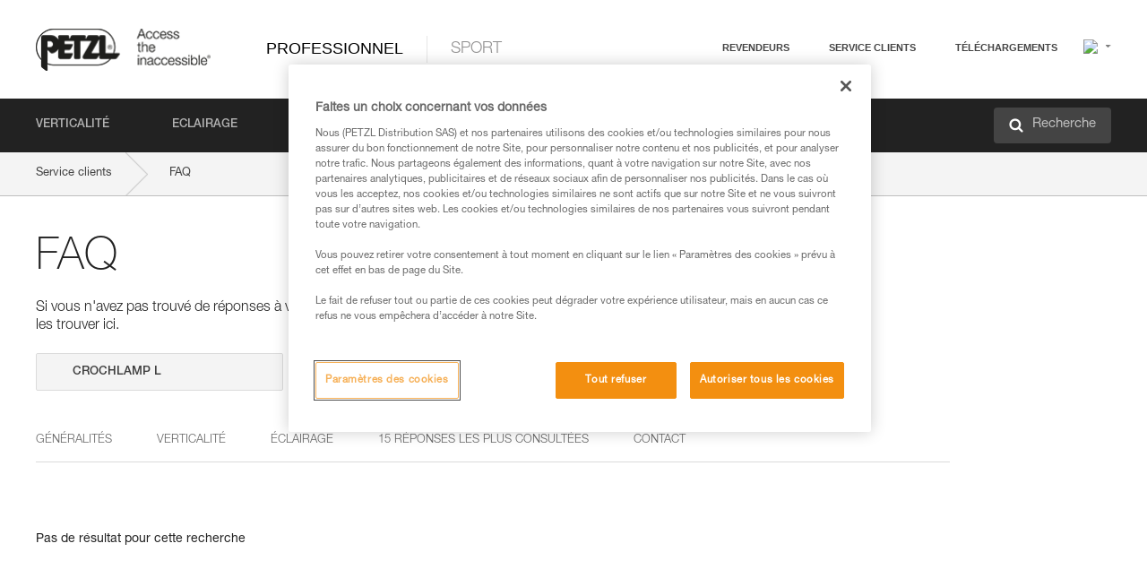

--- FILE ---
content_type: text/html;charset=UTF-8
request_url: https://www.petzl.com/CA/fr/Professionnel/FAQ?q=CROCHLAMP%20L&f=Headlamps
body_size: 67600
content:

<!DOCTYPE HTML>

    
    <html class="" lang="fr-ca" translate="yes">

    <head>
<script src="/static/111213/js/perf/stub.js" type="text/javascript"></script><script src="/faces/a4j/g/3_3_3.Finalorg.ajax4jsf.javascript.AjaxScript?rel=1768424086000" type="text/javascript"></script><script src="/jslibrary/1637251311258/sfdc/VFRemote.js" type="text/javascript"></script><script src="/jslibrary/1752551382258/ui-sfdc-javascript-impl/SfdcCore.js" type="text/javascript"></script><script src="/jslibrary/1746634855258/sfdc/IframeThirdPartyContextLogging.js" type="text/javascript"></script><script src="/static/111213/js/picklist4.js" type="text/javascript"></script><script src="/jslibrary/1686615502258/sfdc/VFState.js" type="text/javascript"></script><script src="/jslibrary/1647410351258/sfdc/NetworkTracking.js" type="text/javascript"></script><script>try{ NetworkTracking.init('/_ui/networks/tracking/NetworkTrackingServlet', 'network', '066w0000000IVND'); }catch(x){}try{ NetworkTracking.logPageView();}catch(x){}</script><script>(function(UITheme) {
    UITheme.getUITheme = function() { 
        return UserContext.uiTheme;
    };
}(window.UITheme = window.UITheme || {}));</script><script type="text/javascript">
Visualforce.remoting.Manager.add(new $VFRM.RemotingProviderImpl({"vf":{"vid":"066w0000000IVND","xhr":false,"dev":false,"tst":false,"dbg":false,"tm":1768721240967,"ovrprm":false},"actions":{"B2C_Web_Login_Utils":{"ms":[{"name":"portalUserLogin","len":4,"ns":"","ver":34.0,"csrf":"VmpFPSxNakF5Tmkwd01TMHlNVlF3TnpveU56b3lNQzQ1TmpkYSxodW1zQlJ1UTF0RHNzRDVaU1dZcmNzUmFFM3dJYkotZVpRVzUxcGdHR3ZBPSxaVEl4TVRjMw==","authorization":"[base64].Q2lOQ01rTmZWMlZpWDB4dloybHVYMVYwYVd4ekxuQnZjblJoYkZWelpYSk1iMmRwYmc9PQ==.TOc-PRg-FNYyUDZMFBeW3UsfPQoQj2NKBu88l8fUegQ="},{"name":"portalUserLoginWithCountry","len":5,"ns":"","ver":34.0,"csrf":"VmpFPSxNakF5Tmkwd01TMHlNVlF3TnpveU56b3lNQzQ1TnpCYSx6SmpNNXE1aDRwTnYyZ3FUT0xhMFBKUzBzWUFoSGxrcFhnd0d4R0JJWFRFPSxZbVJoWVdVeQ==","authorization":"[base64].Q2k1Q01rTmZWMlZpWDB4dloybHVYMVYwYVd4ekxuQnZjblJoYkZWelpYSk1iMmRwYmxkcGRHaERiM1Z1ZEhKNQ==.daKuZRuz956LbhEfSHEhItHKFr0BxrYNhTLLt8G_VOU="},{"name":"verifyCaptcha","len":1,"ns":"","ver":34.0,"csrf":"VmpFPSxNakF5Tmkwd01TMHlNVlF3TnpveU56b3lNQzQ1TnpOYSwyT0tNZ0k3Q0lZRmZjRWVnV2ZUakwyOWVzUnBqZVhqdlJuMjUyRFZ3UFprPSxZV0poTm1aag==","authorization":"[base64].Q2lGQ01rTmZWMlZpWDB4dloybHVYMVYwYVd4ekxuWmxjbWxtZVVOaGNIUmphR0U9.fevIfCDBsou8shEJJRH8YY1OXtiOqnZpF-B4BOWfJKo="}],"prm":1},"Web_FAQ":{"ms":[{"name":"Searchs","len":4,"ns":"","ver":29.0,"csrf":"VmpFPSxNakF5Tmkwd01TMHlNVlF3TnpveU56b3lNQzQ1TnpSYSxnNXdPdU84T2xIaXdrWkhTT09Ock5Tb0FKVkVxSmFITWdIdkR4a25tSVpvPSxZVEpsTnpKaQ==","authorization":"[base64].Q2c5WFpXSmZSa0ZSTGxObFlYSmphSE09.tXLZjkDMYkCinoSbLmYggVs_m5iD4PgNJ7JNNxt0JKo="},{"name":"loadArticles","len":4,"ns":"","ver":29.0,"csrf":"VmpFPSxNakF5Tmkwd01TMHlNVlF3TnpveU56b3lNQzQ1TnpaYSxMUTBYRXpHZWp5UGw1dGVsZEV4MjBySDQ5b0FYa3hVa2VXR3huWF8wUVRFPSxaRGxtWVRjMA==","authorization":"[base64].Q2hSWFpXSmZSa0ZSTG14dllXUkJjblJwWTJ4bGN3PT0=.BWL7Lgm15enCzJsxI1-ajdErf7qBF6S8ZbBIvP9Wo9k="},{"name":"loadArticlesbyType","len":4,"ns":"","ver":29.0,"csrf":"VmpFPSxNakF5Tmkwd01TMHlNVlF3TnpveU56b3lNQzQ1TnpkYSxyaDFCSHFNU3ozV3JSOFp3VjVMWXNlWWtqT2phT0FWd21oUjdfTWx1UjBFPSxNak5tTTJFeA==","authorization":"[base64].Q2hwWFpXSmZSa0ZSTG14dllXUkJjblJwWTJ4bGMySjVWSGx3WlE9PQ==.KmNmeL7Iz63R7DjGmDKSOKAJ-GEmIcQdZQUA5vKg-Oc="}],"prm":0},"Web_PetzlGroupLinks_Ctrl":{"ms":[{"name":"getOtherSites","len":2,"ns":"","ver":46.0,"csrf":"VmpFPSxNakF5Tmkwd01TMHlNVlF3TnpveU56b3lNQzQ1TnpoYSxxUHVyMS1saFhsQTFUV25YeWdXdWZxanFQSG1iMTd2YkNUMGxsTTcwd3BJPSxaak0zWVdJeg==","authorization":"[base64].Q2laWFpXSmZVR1YwZW14SGNtOTFjRXhwYm10elgwTjBjbXd1WjJWMFQzUm9aWEpUYVhSbGN3PT0=.HYy6DaOAr8rYD4NIUlZ8-AdRbePcKUTFsuMWi7pXM9Q="}],"prm":1},"Web_SlideIn_Ctrl":{"ms":[{"name":"getSlideInAnim","len":3,"ns":"","ver":58.0,"csrf":"VmpFPSxNakF5Tmkwd01TMHlNVlF3TnpveU56b3lNQzQ1TnpsYSwzc2laenZlWW81V05sWk9Zb3hfVnk0c0lPby1Ka29WaW1NdjNkWm10blJJPSxaR0pqTkdFeg==","authorization":"[base64].Q2g5WFpXSmZVMnhwWkdWSmJsOURkSEpzTG1kbGRGTnNhV1JsU1c1QmJtbHQ=.una6jwjg632cVSoCLOi3s3zfoM0SpsvaHRwPxWQqiog="}],"prm":1},"Web_SocialNetworksList_Ctrl":{"ms":[{"name":"getSocialNetworks","len":0,"ns":"","ver":46.0,"csrf":"VmpFPSxNakF5Tmkwd01TMHlNVlF3TnpveU56b3lNQzQ1T0RGYSw0MEoxcWF0U3htYzVyRGVtR1pZeGtfd0xPUGVsNXJic29sdWNjZmZnWGdBPSxNMk0wTWpRMA==","authorization":"[base64].Q2kxWFpXSmZVMjlqYVdGc1RtVjBkMjl5YTNOTWFYTjBYME4wY213dVoyVjBVMjlqYVdGc1RtVjBkMjl5YTNNPQ==.iLMkWSCLIe72hE4k60L31lG1aCgDDjGTRpyRMVw10Y8="}],"prm":1},"Web_Template":{"ms":[{"name":"redirectToHome","len":0,"ns":"","ver":51.0,"csrf":"VmpFPSxNakF5Tmkwd01TMHlNVlF3TnpveU56b3lNQzQ1T0RKYSxCcThxUV9qSFRZS2N4bkZjYTNkdDZsUDVMaXYxbHhEdWVnZ2o3T01XTFVRPSxORGRpT0dWaw==","authorization":"[base64].Q2h0WFpXSmZWR1Z0Y0d4aGRHVXVjbVZrYVhKbFkzUlViMGh2YldVPQ==.wqf1HvuCW6z5nBhTDkZeo_5J0MeACBlPKXPx7tr0X2s="}],"prm":0}},"service":"apexremote"}));
</script><meta HTTP-EQUIV="PRAGMA" CONTENT="NO-CACHE" />
<meta HTTP-EQUIV="Expires" content="Mon, 01 Jan 1990 12:00:00 GMT" />



        <style>
            input[type="button"], input[type="submit"],
            input[type="text"] {
                appearance: none;
                -webkit-appearance: none; /* Safari and Chrome */
                -moz-appearance: none; /* Firefox */
            }

            .Btn-diy:not(.inline-button){
                margin-top: 30px;
            }

            .tabs--diy li.is-active a {
                border-bottom: 2px solid #aed73c !important;
            }

            .tag--diy {
                background-color: #aed73c !important;
                color: #FFF !important;
            }

            .radioElementHeight {
                height: auto !important;
            }
        </style>

        
        <link href="/resource/1756816274000/Petzl_Front/static/img/favicon/apple-touch-icon.png" rel="apple-touch-icon" sizes="180x180" />
        <link href="/resource/1756816274000/Petzl_Front/static/img/favicon/favicon-32x32.png" rel="icon" sizes="32x32" type="image/png" />
        <link href="/resource/1756816274000/Petzl_Front/static/img/favicon/favicon-16x16.png" rel="icon" sizes="16x16" type="image/png" />
        <link href="/resource/1756816274000/Petzl_Front/static/img/favicon/site.webmanifest" rel="manifest" />
        <link color="#5bbad5" href="/resource/1756816274000/Petzl_Front/static/img/favicon/safari-pinned-tab.svg?orgId=00D20000000HrHq" rel="mask-icon" />
        <meta content="#ffffff" name="msapplication-TileColor" />
        <meta content="#ffffff" name="theme-color" />    
        

        <meta charset="utf-8" />
        <meta content="IE=edge,chrome=1" http-equiv="X-UA-Compatible" />
        <meta content="width=device-width, initial-scale=1, maximum-scale=1, user-scalable=no" name="viewport" />

        <meta name="author" />

        <meta content="width=device-width" name="viewport" />
        <meta content="561283053,680261019,100000755603222,740898295" property="fb:admins" />
        <meta content="26678879891" property="fb:pages" /><span id="j_id0:j_id1:j_id9">
            <link href="/resource/1756816274000/Petzl_Front/css/common.css" rel="stylesheet" /></span>

        <link href="/resource/1756816274000/Petzl_Front/css/header.css" rel="stylesheet" />

        <style type="text/css">

            .inlineblock, .ib {
                display: -moz-inline-stack;
                display: inline-block;
                vertical-align: middle;
            }

            a.Btn {
                cursor: pointer;
            }

            .inlineblock, .ib {
                display: -moz-inline-stack;
                display: inline-block;
                vertical-align: middle;
            }

            /* .colorbox, #colorbox {
                background: transparent !important;
            } */

            .newsOverview {
                width: 22.4% !important;
            }

            .newsContainer {
                padding-left: 10px;
            }

            .Btn.disabled {
                opacity: 0.5;
                background-color: #d0d0d0 !important;
            }
        </style>
        <link href="/resource/1756816274000/Petzl_Front/css/footer.css" rel="stylesheet" />
        <link href="/resource/1756816274000/Petzl_Front/fontface.css" rel="stylesheet" />
        <script src="/resource/1756816274000/Petzl_Front/js/libs/jquery.js" type="text/javascript"></script>
        <script src="/resource/1756816274000/Petzl_Front/js/libs/jquery.touchr.js" type="text/javascript"></script>
        <script src="/resource/1756816274000/Petzl_Front/js/libs/jquery.easing.js" type="text/javascript"></script>
        <script src="/resource/1756816274000/Petzl_Front/js/libs/jquery.sticky.js" type="text/javascript"></script>
        <script src="/resource/1756816274000/Petzl_Front/js/libs/modernizr.js" type="text/javascript"></script>
        <script src="/resource/1756816274000/Petzl_Front/js/libs/html5shiv.js" type="text/javascript"></script>
        <script src="/resource/1756816274000/Petzl_Front/js-custom/public/jquery.cookie.js" type="text/javascript"></script>
        <script src="/resource/1756816274000/Petzl_Front/js-custom/login.js" type="text/javascript"></script>

        <link href="" id="mobileString" style="display:none;" />
        <link href="https://m.petzl.com" id="mobileDomain" style="display:none;" />
        <link href="https://www.petzl.com" id="siteDomain" style="display:none;" />
        <link href="https://www.petzl.com" id="sitedomain_b2c" style="display:none;" />
        <link href="" id="b2cServerDomainPrefix" style="display:none;" />
        <link data-value="[FR-CA, EN-DK, EN-NO, EN-FI, EN-SE, ES-PT, EN-PT, FR-CH, DE-CH, IT-CH, DE-AT, EN-GB, FR-BE, EN-BE, EN-NL, EN-LU, FR-LU, DE, DE-DE, EN, EN-CA, EN-US, ES, ES-ES, FR, FR-FR, IT, IT-IT]" id="countryLanguageList" style="display:none;" />
        <link data-value="[CA/en, DK/en, NO/en, FI/en, SE/en, PT/es, CH/fr, AT/de, GB/en, BE/fr, NL/en, LU/fr, INT/en, DE/de, US/en, ES/es, FR/fr, IT/it]" id="defaultCountryLanguageList" style="display:none;" />
        <link data-value="[CA, DK, NO, FI, SE, PT, CH, AT, GB, BE, NL, LU, INT, DE, US, ES, FR, IT]" id="countryCodeSet" style="display:none;" />
        <link href="false" id="isMobile" />

        <script>

            // OneTrust: avoid "initGmaps is not a function" error
            // on the pages other than DealerLocatorAdv
            window.initGmaps = window.initGmaps || function() { };

            //Variables
            var emailPattern = /^([a-zA-Z0-9_\-\.\+]+)@([a-zA-Z0-9_\-\.]+)\.[a-zA-Z0-9\-]{2,}$/;

            //Labels
            var b2c_login_label = "identification";
            var b2c_checkout_label = "finalisation";

            //Validation titles
            //Emails
            var v_message_email_required = "Email obligatoire";
            var v_message_email = "Email non valide";

            var v_message_email_confirm_required = "Confirmation d'email obligatoire";
            var v_message_email_equal = "Les adresses email ne correspondent pas";

            var v_message_email_unknown = "Email non reconnu";

            //Passwords
            var v_message_password_required = "Mot de passe obligatoire";
            var v_message_password = "Le mot de passe ne répond pas aux critères de sécurité";
            var v_message_password_invalid = "Mot de passe non valide";

            var v_message_password_confirm_required = "Confirmation de mot de passe obligatoire";
            var v_message_password_equal = "Les mots de passe ne correspondent pas";

            //Sates
            var v_message_state_required = "L'état est obligatoire";

            //Activites
            var v_message_activities_required = "Activités obligatoires";

            //Address
            var v_message_first_name_required = "Prénom obligatoire";
            var v_message_last_name_required = "Nom de famille obligatoire";
            var v_message_phone_required = "Téléphone obligatoire";
            var v_message_address_required = "Adresse obligatoire";
            var v_message_city_required = "Ville obligatoire";
            var v_message_zip_required = "Code postal obligatoire";
            var v_message_zip_invalid = "zip code must be 5 numeric characters";

            //Payment
            var v_message_card_number_required = "Numéro de carte bancaire obligatoire";
            var v_message_card_number_invalid = "Numéro de carte bancaire non valide";
            var v_message_card_security_code_invalid =  "Code de vérification non valide";
            var v_message_card_expiration_invalid = "Date d'expiration non valide";

            //Company
            var v_message_company_required = "Apartment required";

            // Title
            var v_message_title_required = "Title required";

            function initValidationMessages(){

                //State
                $('.stateSelector .inputText_errorLabel').html(v_message_state_required);

                //Activities
                $('.ActivityWrapper_errorLabel').html(v_message_activities_required);

                //Notify me popin
                var $notifyme = $('.popin.popinNotifyMe');
                if ($notifyme.length > 0){
                    $notifyme.find('input#Firstname').parent().next('[class*=errorLabel]').html(v_message_first_name_required);
                    $notifyme.find('input#LastName').parent().next('[class*=errorLabel]').html(v_message_last_name_required);
                    $notifyme.find('input#Email').parent().next('[class*=errorLabel]').html(v_message_email_required);
                }

                //Header login / notifyme login
                if (window.loginCTRL) {

                    var sessionRedirectHandler = loginCTRL.sessionRedirectHandler;

                    loginCTRL.sessionRedirectHandler = function(data, status){
                        if (!data) {
                            var form = document.getElementById('LogOrNot');
                            form.querySelector('#panelErrorMessage > .InputText_errorLabel:first-child').style.display = 'block';

                            var inputs = form.querySelectorAll('.InputContainer_input');
                            var i = inputs.length;
                            while (--i >= 0) {
                                var inp = inputs[i];
                                inp.classList.add('InputText-error');
                                inp.nextElementSibling.innerText = '';
                            }
                            return;
                        }

                        sessionRedirectHandler(data, status);
                    };

                    // loginCTRL.errorHandler = function () {
                    window.loginFormValidation = function () {
                        var valid = true;

                        var emailError = null;

                        var $inputEmail = $('#loginEmail');
                        var $labelEmail = $inputEmail.parent().next('.InputText_errorLabel');

                        var $inputPwd = $('#loginPwd');
                        var $labelPwd = $inputPwd.parent().next('.InputText_errorLabel');

                        // Empty email
                        if (!$inputEmail.val()) emailError = v_message_email; // You can replace to v_message_email_required

                        // Invalid email
                        if (!emailError && !emailPattern.test($inputEmail.val())) emailError = v_message_email;

                        if (emailError != null) {
                            $inputEmail.parent().addClass('InputText-error');
                            $labelEmail.html(emailError).show();
                        }
                        else {
                            $inputEmail.parent().removeClass('InputText-error');
                            $labelEmail.hide();
                        }

                        //Empty password
                        if (!$inputPwd.val()) {
                            $inputPwd.parent().addClass('InputText-error');
                            $labelPwd.html(v_message_password_invalid).show();
                            valid = false;
                        }
                        else {
                            $inputPwd.parent().removeClass('InputText-error');
                            $labelPwd.hide();
                        }

                        valid = valid && !emailError;

                        return valid;
                    }
                }

                //All address forms / payment form
                if (typeof $.validator != 'undefined'){

                    // HK: 04/05/2017
                    $.validator.addMethod('required', function (value, element) {
                        return /[\w\d]+/gi.test(value);
                    });

                    setTimeout(function(){

                        var performSpecialValidationsOld = window.performSpecialValidations;

                        window.performSpecialValidations = function(validateWhat){
                            var isValid = typeof performSpecialValidationsOld == 'function' ?  performSpecialValidationsOld(validateWhat) : true;
                            setTimeout(function(){
                                if(window.validator && window.validator.numberOfInvalids()){
                                    $('.InputContainer_input.InputText-error:visible').first().find('input')
                                            .add($('.PaymentWrapper .InputText_errorLabel:visible').first().prev().find('input'))
                                            .first()
                                            .focus();
                                }
                            }, 100);
                            return isValid;
                        };

                        $.validator.messages.required = '\u2000';
                        $.validator.messages.equal = '\u2001';
                        $.validator.messages.password = '\u2002';
                        $.validator.messages.email = '\u2003';
                        $.validator.messages.email2 = '\u2003';
                        $.validator.messages.minlength = '\u2004';
                        $.validator.messages.zip = '\u2005';

                        var $validator = window.validator;
                        if (!$validator) return;

                        var func = $validator.settings.highlight;
                        if (!func) return;

                        $validator.settings.highlight = function(element, errorClass, validClass){

                            func(element, errorClass, validClass);

                            $(element).parent()
                                    .next('label')
                                    .css('visibility', 'hidden');

                            setTimeout(function(){

                                var $errorLabel = $(element).parent().siblings('label.InputText_errorLabel').first();
                                if ($errorLabel.length == 0)
                                    $errorLabel = $(element).parent().parent().siblings('label.InputText_errorLabel:contains("\u2000")');

                                var id = $(element).attr('id') || $(element).attr('class');
                                id = !id ? '' : id.toLowerCase();

                                //Email
                                if (id.indexOf('email') >= 0 && id.indexOf('confirm') >= 0 && $errorLabel.html() == '\u2000')
                                    $errorLabel.html(v_message_email_confirm_required);
                                else if (id.indexOf('email') >= 0 && $errorLabel.html() == '\u2000')
                                    $errorLabel.html(v_message_email_required);
                                else if (id.indexOf('email') >= 0 && $errorLabel.html() == '\u2001')
                                    $errorLabel.html(v_message_email_equal);
                                else if (id.indexOf('email') >= 0 && $errorLabel.html() == '\u2003')
                                    $errorLabel.html(v_message_email);

                                //Password
                                if (id.indexOf('password') >= 0 && id.indexOf('confirm') >= 0 && $errorLabel.html() == '\u2000')
                                    $errorLabel.html(v_message_password_confirm_required);
                                else if (id.indexOf('password') >= 0 && $errorLabel.html() == '\u2000')
                                    $errorLabel.html(v_message_password_required);
                                else if (id.indexOf('password') >= 0 && $errorLabel.html() == '\u2001')
                                    $errorLabel.html(v_message_password_equal);
                                else if (id.indexOf('password') >= 0 && $errorLabel.html() == '\u2004')
                                    $errorLabel.html(v_message_password_invalid);
                                else if (id.indexOf('password') >= 0 && $errorLabel.html() == '\u2002')
                                    $errorLabel.html(v_message_password);


                                //Address
                                if (id.indexOf('firstname') >= 0 && $errorLabel.html() == '\u2000')
                                    $errorLabel.html(v_message_first_name_required);
                                else if (id.indexOf('lastname') >= 0 && $errorLabel.html() == '\u2000')
                                    $errorLabel.html(v_message_last_name_required);
                                else if (id.indexOf('phone') >= 0 && $errorLabel.html() == '\u2000')
                                    $errorLabel.html(v_message_phone_required);
                                else if (id.indexOf('address') >= 0 && $errorLabel.html() == '\u2000')
                                    $errorLabel.html(v_message_address_required);
                                else if (id.indexOf('address') >= 0 && $errorLabel.html() == '\u2000')
                                    $errorLabel.html(v_message_address_required);
                                else if (id.indexOf('city') >= 0 && $errorLabel.html() == '\u2000')
                                    $errorLabel.html(v_message_city_required);
                                else if (id.indexOf('zip') >= 0 && $errorLabel.html() == '\u2000')
                                    $errorLabel.html(v_message_zip_required);
                                else if (id.indexOf('zip') >= 0 && $errorLabel.html() == '\u2005')
                                    $errorLabel.html(v_message_zip_invalid);

                                //Company
                                if (id.indexOf('company') >= 0 && $errorLabel.html() == '\u2000')
                                    $errorLabel.html(v_message_company_required);

                                //Title
                                if (id.indexOf('persontitle') >= 0 && $errorLabel.html() == '\u2000')
                                    $errorLabel.html(v_message_title_required);


                                //Credit card
                                if (id.indexOf('card-number') >= 0 && $errorLabel.html() == '\u2000')
                                    $errorLabel.html(v_message_card_number_required);

                                $errorLabel.css('visibility', 'visible');

                            }, 150);
                        }
                    }, 50);
                }
            }

            $(function(){

                initValidationMessages();
                // PCI
                window.cartQnt = {};

                $('.InputText input[type=text],input[data-input]').bind('keypress', function (event) {
                    var regex = new RegExp(/^['\u00C0-\u017F\w\d\s_\-@\.,;\+&*#]+$/gi);
                    var key = String.fromCharCode(event.keyCode ? event.keyCode : event.which);
                    if (!regex.test(key) && event.charCode) {
                        event.preventDefault();
                        event.stopImmediatePropagation();
                        return false;
                    }
                }).bind('paste', function(e){
                    e.stopPropagation();
                    e.preventDefault();
                    var value = (e.originalEvent || e).clipboardData.getData('text/plain');
                    var regex = new RegExp(/[^'\u00C0-\u017F\w\d\s_\-@\.,;\+&*#]/gi);
                    $(this).val(value.replace(regex, ''));
                    if ($(this).is('.searchInput'))
                        searchEvent();
                });

                $('h1,h2,h3,h4,h5,h6,a').each(function(){
                    $(this).html($(this).html().replace(/([^>])®/g,"$1<sup>®</sup>"));
                });

            });
        </script>
            <title>FAQ - Petzl Canada</title> 
            <link href="/resource/1756816274000/Petzl_Front/css/faq.css" rel="stylesheet" /> 
            <link href="/resource/1756816274000/Petzl_Front/css/menu.css" rel="stylesheet" /> 
            <link href="/resource/1756816274000/Petzl_Front/css/pro-style.css" rel="stylesheet" />
                <link href="https://www.petzl.com/IT/it/Professionale/FAQ" hreflang="it-it" rel="alternate" />
                <link href="https://www.petzl.com/CH/it/Professionale/FAQ" hreflang="it-ch" rel="alternate" />
                <link href="https://www.petzl.com/LU/fr/Professionnel/FAQ" hreflang="fr-lu" rel="alternate" />
                <link href="https://www.petzl.com/FR/fr/Professionnel/FAQ" hreflang="fr-fr" rel="alternate" />
                <link href="https://www.petzl.com/CH/fr/Professionnel/FAQ" hreflang="fr-ch" rel="alternate" />
                <link href="https://www.petzl.com/CA/fr/Professionnel/FAQ" hreflang="fr-ca" rel="alternate" />
                <link href="https://www.petzl.com/BE/fr/Professionnel/FAQ" hreflang="fr-be" rel="alternate" />
                <link href="https://www.petzl.com/PT/es/Profesional/FAQ" hreflang="es-pt" rel="alternate" />
                <link href="https://www.petzl.com/ES/es/Profesional/FAQ" hreflang="es-es" rel="alternate" />
                <link href="https://www.petzl.com/US/en/Professional/FAQ" hreflang="en-us" rel="alternate" />
                <link href="https://www.petzl.com/SE/en/Professional/FAQ" hreflang="en-se" rel="alternate" />
                <link href="https://www.petzl.com/PT/en/Professional/FAQ" hreflang="en-pt" rel="alternate" />
                <link href="https://www.petzl.com/NO/en/Professional/FAQ" hreflang="en-no" rel="alternate" />
                <link href="https://www.petzl.com/NL/en/Professional/FAQ" hreflang="en-nl" rel="alternate" />
                <link href="https://www.petzl.com/LU/en/Professional/FAQ" hreflang="en-lu" rel="alternate" />
                <link href="https://www.petzl.com/GB/en/Professional/FAQ" hreflang="en-gb" rel="alternate" />
                <link href="https://www.petzl.com/FI/en/Professional/FAQ" hreflang="en-fi" rel="alternate" />
                <link href="https://www.petzl.com/DK/en/Professional/FAQ" hreflang="en-dk" rel="alternate" />
                <link href="https://www.petzl.com/CA/en/Professional/FAQ" hreflang="en-ca" rel="alternate" />
                <link href="https://www.petzl.com/BE/en/Professional/FAQ" hreflang="en-be" rel="alternate" />
                <link href="https://www.petzl.com/DE/de/Professional/Haufige-Fragen" hreflang="de-de" rel="alternate" />
                <link href="https://www.petzl.com/CH/de/Professional/Haufige-Fragen" hreflang="de-ch" rel="alternate" />
                <link href="https://www.petzl.com/AT/de/Professional/Haufige-Fragen" hreflang="de-at" rel="alternate" />
                <link href="https://www.petzl.com/INT/it/Professionale/FAQ" hreflang="it" rel="alternate" />
                <link href="https://www.petzl.com/INT/fr/Professionnel/FAQ" hreflang="fr" rel="alternate" />
                <link href="https://www.petzl.com/INT/es/Profesional/FAQ" hreflang="es" rel="alternate" />
                <link href="https://www.petzl.com/INT/en/Professional/FAQ" hreflang="en" rel="alternate" />
                <link href="https://www.petzl.com/INT/de/Professional/Haufige-Fragen" hreflang="de" rel="alternate" />
            
            <link href="https://www.petzl.com/INT/en/Professional/FAQ" hreflang="x-default" rel="alternate" />

                        

            <style type="text/css">
                            .inlineblock, .ib { display: -moz-inline-stack;display: inline-block;vertical-align: middle; }
                            a.Btn {
                                    cursor:pointer;
                                    }
            </style>

    <script>
        window.dataLayer = window.dataLayer || [];
        window.dataLayer.push({'PageType': 'FAQHome','Template': 'Desktop','Univers': 'Professional','Langue': 'fr'});
    </script><span id="j_id0:j_id1:j_id22">

 <script>
  
  var _gaq = _gaq || [];
   _gaq.push(['_setAccount', 'UA-2666151-17']);

 </script></span>

        
        <script>
            (function(w,d,s,l,i){w[l]=w[l]||[];w[l].push({'gtm.start':
                    new Date().getTime(),event:'gtm.js'});var f=d.getElementsByTagName(s)[0],
                    j=d.createElement(s),dl=l!='dataLayer'?'&l='+l:'';j.async=true;j.src=
                    '//www.googletagmanager.com/gtm.js?id='+i+dl;f.parentNode.insertBefore(j,f);
            })(window,document,'script','dataLayer','GTM-MWKBJV');
        </script>
    </head>

    <body>
<form id="j_id0:j_id1:j_id32" name="j_id0:j_id1:j_id32" method="post" action="/Web_FAQ" enctype="application/x-www-form-urlencoded">
<input type="hidden" name="j_id0:j_id1:j_id32" value="j_id0:j_id1:j_id32" />
<script id="j_id0:j_id1:j_id32:j_id33" type="text/javascript">refreshAccountPopin=function(){A4J.AJAX.Submit('j_id0:j_id1:j_id32',null,{'similarityGroupingId':'j_id0:j_id1:j_id32:j_id33','parameters':{'j_id0:j_id1:j_id32:j_id33':'j_id0:j_id1:j_id32:j_id33'} } )};
</script><div id="j_id0:j_id1:j_id32:j_id291"></div>
</form><span id="ajax-view-state-page-container" style="display: none"><span id="ajax-view-state" style="display: none"><input type="hidden"  id="com.salesforce.visualforce.ViewState" name="com.salesforce.visualforce.ViewState" value="i:AAAAWXsidCI6IjAwRDIwMDAwMDAwSHJIcSIsInYiOiIwMkcxcjAwMDAwMEpsQ1oiLCJhIjoidmZlbmNyeXB0aW9ua2V5IiwidSI6IjAwNXcwMDAwMDA0bHlqbSJ93aHUZHsIn1buUXcLwlhTaxUjDBWt/A1X2go2GQAAAZvQAFNw4yaRupvSTstTh0djBQX9V+b8LydQWqeVXgIk6EYpmtTlMQZB3aHRynnEOv4CdB8FZVPLEZ6tz5hXD7E81jPVPm+c3Bfu26k0wxXCxSAZHB5NCaFfiZ1wGKEBd2qsHNM8tVQlBt3LLZMfJk93NnP2ld6lhyk2skO/A5A/0BT/c9OwTfec06LjGJEHp/6evVc2NLKzxPR5O/7dToqC4d24tRUNswa16fYOPgHEhUBs1S+o2g3c53Jn+6cEeXo/1/7DxTOsY1wTJtW/YR/CGv3fDdHBSeZSvfgbr9Mwyr5p/0ZX7kS5AOIcWAmnyWx/gVmXom3IC1J7zVWaFOgUEopVZ/VMj1zHw/0CKxRk3hJDQYVfAx58lIaF9MYWqMKqWU58Y1SBD4ic+k1kVbvJ+DE0pziD/NjQ2rIUF2DAYOfmY1s0OIgYu+l7+kmaVkYV/WFnPyJXwjnc+23rubTee/4wTV+cl055pMbcrT9+yCl2FWV7L+1ZB+yOQJXeQxvTH8RcQmcebdLqW8nQIjodiFnA54FLaFXJCo14JTqt1R0Nw2ZXwda6A6dwpEjZVEr5BnzJQqPmJBUtyNt8DBJOb2kZvExC040SUyxqVWHIZgKEAkcoE3GeXoh9zo5L5+7I9vIizJWvhOAMKDaoPjDNUH5lmpe/Cy8pNP6AXYbok8VbYL/L7fWU1FbYES3ECCsFuRAIJc2qbKQLa9urqTqu8SMKFHqrZe0dHxNWmkoSZz5uaq+DEBE/bH/MWwDclWiiJ6tLw4zU/cGE7qGYVJa7cOf2Iak1irsM4Yuzrwz7oDB7sIMLckz0+d1xnv7on23+SlzB5T5b3eLNu86hZl7ZTCbc2H4/rflCb3BD+9FRt72UyrYvjGUgULS4wWVHX2vhaZkoU+aMotafvf8MdsrkLmFUWVcsTZe+1XJ4MpX2ISqSlpnMqCiNpgb+7Y/M7peoZnO4MFzXDHNZS5t+ICTWy0S498yYtyoMh6eMSpbr3bmgp394i2zotHvK9QBD7NWtP5fDvAORBkNWutDi2JDcPiLVxrwU0/jA2Ih5h4hvUGFBPj///[base64]/xtESk5pyFMkow8SXL3egSUOW7l0iBH2t7jkDLhQ5/Ft3PKH8dLOABuHHBK05y6CQuD7rUJovIcR5+Rfcny2AK1aiAXhXcCZoqZ5vY74Wh0dSl8Dm4xVWCgXqO5MHRq0R9YtS4zCDoaRnh1PdClFQjjbn83RsrYdih64j6v9XfP+1r/qVJRelPUpOdoLtVK3SkCjnq+IOpPJiYDgbbuZxJSmZrPUAN1e9miG9AeH33mey8no/tbAKd+Prj0PUnZ+U6LOc9VBr318LREjIVyoCt3JgTfFEuJ93sq8G/mlQMBPXJrpyuBhdDEvDvrbuoF1lse/kWemZTrbvJ1FKD7A+p1FRI/WT6xa0dlMWPm8tHPijTlscCfyIpA/0sM4uvxnzvYrFRqh6dJNpyR0J0n6bFHMsvLS2mFh/dPA2tnfIr3q99deLXNz1k/VCJeyzwNcEGVH4r4JZxi3XYaa1xOYzUaqlgRLBv20zZupAMSrD5+JwKA7qFXyPb4wvl/LiRgvjbo7U0WaKlFJsYBppSqFXr/GsuxM73V86TjxSgAKRwEwyvVuIsm9eW44DCqcjV5JquQnjN3pETU9NEKgEO1v4PCyeVS1oGncB2mRzejW/fmhfAjyX3IoYLoUgezORuC1a0KOF/hUMeAou3c9XL4mV5nokDGmsgwSaG6/qIb2gNWtSVUTfoc3gf54eMEzf87vlc9w9RwxRIFZyVi4aDw17SIxQBlaB7/+8GmaBAaYcB/DC9FcCPF5h36NaI2IfTSvssKPgt3YxwFEJ6iqUMHaR/LK7aZ2SOl3OAqDqQt0flPveU9cCin0pyu7vVWmDK7WK8KUpB9uOaz4sOAWxXTRwkm15rVu6rLnVkQwt1xuclrqWCvra8IDjbVRSDUPQ9PPOlKQvNSe5fiEiKWxp26WKk3qrnMDAiJfQeghhcfkrdaIa554qBKOgeqrN9afWZpuMAQg8zxsK/UoTy+yJYrPmezmwENaAVd+Mwm/U7ink70aQ7YHmfwnhDqhDNAnhPwSb7NgGun33sUR4aht25Sx9TxveNncowbGzYiTfyr1I2mukY4NBJQpbpTSmvk/47O1zd5SpQnOuMXY8eMvxmfRCwZuX3QdV3s8KwCc+lZU9TuM67jxrHLJt5fJR1W2zET7XLRmeqRYhIVW6cj6uyIatBjm9kf6ZDinEX5oRX0e9kWVTufXjaeuthxSLQuZbyT7vIME/OTn2nV4uwz21AtjbEsLP8DbDeeuERUbhqUW6l8QcySj1JJf4fhdR/7ewPOW+feMsqHILu4yZQpNenbphjQ3JQ2LA0kEKkVSs7pcIKbKSLYO99wSc9jq+Kt3B1Jsue4GOJ0JWoTAhuZhhGB/UReDX1INW6z7KALe8MZQ+st7vEHvPtyYc6WjRuWeKq8lR/wBhVSnzvymWBLRiSU1KjixSOnS/ssiKi0QgnAFGa93TXFxSMrWiKOYnhByWuOq0ySXyDI0nD8I4v67vHXUhFQ8C83WsJNYAZ+5egGj9Y+OSCk4Pl39poNrFkQxbXAuF4qBPij8IocdHSyzyYXhi0cGAiYdPM/RrnM4XiLXwJqQPFIwhvvr4mxt4l58+vr3rVANxSuAa/s1+6R7FKoMdWCjQWgGk1hMlreEB9PlhOi83Qs5p8fWioVvYKQYwU+07/xkx5OQYDGxOSOvQlbaYI4HcCdIHeXpEJ/JwxvfdIc3qq5TdrdO7Ur9bp4vZ0zmqpLDrcfbhmI/DLY5+arKHPQfnuQewIsGbwYVAf2kGoqzAtnBstqkaFOlkJQdg1WlBgdbcRN1mqaiEWsvcI1GK3h+4aZfIXEGIFLYT0grklSO1q2n0iPpY08YWS8bM1N5ibM2torRNSlKRQv5RJnprvWXe0BdKhcqPfBz6fs4WGithO6uOBJetK9/kXh3b7fYXJaRxDA6h/zaZld+NeNRVA5qMc2M9FC0uSMTBT1PY6Pzy01mOHTgWS1rpPjiTwZxcQOBDNYfI6LNxVt0o+KRR8lJmhIPD9qBSB6/CqSHxJLq9t+PVZJ0plKpBGEGr/[base64]/idEx3YxrSx8KsMbmK8scvpDQTfw2RyLwU0Gmj3SBSp05km6RNZrF/q4nHbJd6oaXElk+0bT3mrVZcE3LS54fslw3e2aIsH2JZJli5qPNuUj1RrejsHEosurhJME2iYBlUoD5wpCQADKyfAPkyr8KicXkoRxZmOBeP/[base64]/ly09w+6/i3qubyj1AA+iUsCAZxnUz0bK1TTL3sNSWrifl/Poa8cvRd6KS650be7Kr2qyDWSu4TryMzaTL6u4PgaZR8i2HpHMnls8SfMrabSIy2xeAZyCnA+o2ZBiAMURizn/E+j1TN5B53jvCJs7h1ODOuEUrnSVdv9sqx2fX83svpMy6a/MFEtslFLW8R43Ynck3p67fW4pwfVXO9O847m7WcEfxqCyFLNL6eECS5m1yo/[base64]/PtT4SKkBo8U78VNridpmBL4YyEUzsvPF0NsiN7CYXjUmRWQSKoT4a7JdBGM9Bc0RrV/pFUJfdw8NnCaIxeTnPNdBA/[base64]/NPYe1+bJI1Grwd1bjrh7FFALANGZT5cvJhtvGg3X4N7ET5uZbndCRdJOS5IIRhhFDGPfYI3pKJRd0iWLaq0ZYqRfCkk0n7P5F9bPKH77DLvESUf/bSgZQvbnzEcQudqfir1mSy3OhZb7H55HBjfjmiBelb8H+X+mW/h9tjef1DDV7LLutHwuwRbClAtgA00n9G9QnUieaiRyg557AHegjRnDr8wyuQRzJUBz2WEnyXCaBt4IT9F3a4v7O4vSiZUu5XvnwP7g+HH9CGo9g1cPhz1ccHUbaVTVUtVFWy7fTnav/tybN8N6q+jevFstnahHjPLHepFRSawxOEfp3MWGstv5w7EJRuz8Xpq0ODokMQtURlhWgsEMYhqUQ2CPopDeLkmpOWLKEUDYBI8mIPBx0IvOKgWQq8T7MTO3NPJgg+sjsVCF0RVd/M4PKumsu83PfPsOWvsDzy1/8G6N6O1WnF82I17LD8r9KnNBCG39EEEzOQ8y382TK53cSAAiUC5wAfkP/VMwwQgVxyTckHvw7j7tayxAcv5zJ03gX1WVAuKeGpzNkDTLGR7nmnGoGlDIuGZEVKOvadgK7XLNwvSRbGlq88EnSq4MD5Hyh1sY9MRtHT+7zVYv+TEqi1cZ/+hj7DVK8nHcAG+oZTbnjL1tpGIQTCOuSeNaa9P5vT61qkpgS2OLEuxnAQ5npCDY8/[base64]/e8LBfXPW4MjpnUI5kWu6DowvLrafrnMOE8x6FXxKYJELZiW9d3o8sr3XYVnWTsCKpaPOayx8xKBoD6ElJbxFZZcNyF7RW9g0+QP3KBRpZFaynqIS6BmmAxMyxJGuIg5XtXRV6kLhH7HksTlD9qnT2vZ1FsoOpAUw0NdDmykUUAX06FBg1pdkO/I7h6uu/wObY/nWE/02dBEdyWuqW5q2i6t+yYF+mMwQbte71XCCH3eJDKQCiw178BQEHOj0UTSc1IT6EiXJEB05RjCPxlFwsDo8oqNettog2z0AspNaniRpZUj4/[base64]/IA8cGDgAHHj05G4fpSg3CIqaQ2nopzyi4rZnCD+XA0kuLXwtoyPqkmJQyhWHOMqVS/ylfKr4a6iLjCTvbY9eQjM//obEy1AyeAIqfKdIBWG2zuRL5+jbkO0qr/svJncLMQemGNk/RAdEVbrqhuR6uH0FGZSg/H+xkONRGyp+1DgXp+IgQbkUdejlzG6owIbpLCxV6i6sU61lY3Ox4A4u3EEbqSmXtKqAHSTNQs48TbZTgJsJ7fhZ2lgY7p28vJdNjn9ZzcC8L2UMIepua9516nfU5BSC6zSsWAmV2B6QwPZfaxm4PfAkjt8q2y/te1K6PU1mmZ2yGGlYEq+wMxFcq8macjhcu0SNcTgcOTpRqz9NqdqJUYkRh78mCnN/fFyxLZwycmSDJSi5KLiIcbfjLi1v8mrf9n5lWFA4X5SwxfUtAwJR+JBp7SJ5VfnvRhtX0Qkf8KXd23KnBGmFMYdYaFtOksohovg6LqS2N0U30M163kvQHOjkn2TdVz0Oa/OfRRc4RqGT4N/2caymAwFRWCZiC3ts9jOhFACrxkBhYi7BWjQ94E6oyUg1Mg/gYW7ojAWLL9TTwXLU8zF+jn31OksHnjy/j4IKdfMyzJfSHguKCyVpZIMxs03WsvIoj+bK0v60T4qEgb82OMkk/9pwnltom40P5asWCpMieI4WzkD85TEOACYH2k0QbxSpnxcou+YczTXjKZOchtVVIIDDs5B/[base64]/F+HYOxvT164uz4yQNam5zx9dx5kJ45mEuwj2owjCq5O/CbwXqqK2+2j+1vE12E4I+f2xg15FyxlHVJS7aDp866jvc8q7DJ/cIlCWiWBF/[base64]/lRuwbx8SCHKESmU2T1np4UJKMjeQ8gY2jfuhq3Bedkzm8LHsWEjKV3AFXr0w2RkVHQCBkvTAVRonPYP6EeBnQml9cBHBi5X8OJvl+HcHdx2qEAsTBdH75wJ8fhBKFUWsWqgCwcm0g3SRe9r0eDZoU7q3kDSWsIZQ250i+ht6VAjeWXx58SySLz+htgYDeqr/Xv0pBCuUfx6co5lpsmG6cKd2gz4QUPbS/xg37qhs53/uAA+GWeCTL1CksnM/P2f91zI9RfBLQx0NGYqLpdTAqgyPV9qqT9C6yeFsp63FKEW9lNS4Jb9I8/dmPdmxOnfiFswpkkJISVBQOrZ1DPcPo0WYCYxL11U6jOmsiAdmyKGjDkMs6PPeNacbiFKIxyiKI75o4PHrQmyCGiVRP8NrMuaIxBh6cDM121OnylgJnxX/pyJvMILuA+7Y+jHq+7OvZdBkk0BZZisV6hRCVdOjn8iWJQ8Z61CQmLAqT4IsMHMxpiq6ziC8+qhn5nSW1U9u43Zh06F1DJPPczDAC530clTKrJmbZFFk7e7c50qad39KC8g/8ZZYnIrwaUMs/Gt1VMy3rU5RFhwsno9ShfdA3q4fLSAEJ9lRV+2WXxDEBAQHbZrqOKmsAyrvNHCKLm/76uLlHsc6Hakd23Mk3Vxb0DL7txzjbYj4KxeemzPdbq7bpdZu0MLrGK5FH4eJIuAhW16/hfx/4GGc8DKNezzcPhVUkbFU+gpXar/s3Crxzcyr9XUCkcEGfNuMXroft9XCUnztBoBzeP9Pobx/fN4cJy+sl4mqq3FGff/jeuXL2weaGMZUVgKSXHqXMafWWgmjecZfDr3TAeeXsqfzbcI4q7Xcw1fMu/O0UBLzfV8ChJboA4zsExrwQ4YvzoSqWZ0GiaSbbAhCLHpD+QaRBLUBgasMtKI9ZKVs8uqatKTiRGxpNdKy2x/GX9NaBbIWoQgn7tmaxa2p2SBugwJ6LI4ig156UYeSNqnfYBR7eBPmVq+v1KX4fAEFwbDNd5Ng9Qn2juB+knUvugvJmLSFxEBs0UruG2Ll4eZTjDc+aM/RBVxkJNA6+x00KsZbPGPZkEh6V2+KaLJizGe00Rcjn58hHqK2447DI+aXWKG745cyLWDLnoUB/oDwypyq/PsQsnQ2vivRGaoIfwZYCbzrNjONlKg5ugIknXcuqEoI9RVW9PIRIsX8EtGdagkCM97Wd5ZXveH+K/y09iqJfGvDdAtNDkcr+M6CEdOhc4RNlBabTH1BCwLQpU6vBVjfkL5MEv6SZX4AJ75w0d9belD09UiHCcj2Nh3eCtEf4nrII2SdBpvy3EsUbc7oVRvIx4i7xSOOtY1l3Bcb2D86H/y4nxX3xE+sijLFeer0crS8We2zIHvFnJuAqKgPw8+JdxaG/vyH5o12a2s4HabJCTlybWNkhUhXaZsUe5K/KpmPQEc7sg+paUXxCYAmiItn4idm1kQFPEKPXB2benOp4hV0Yv1Fb/Gyy21+UG+1FEZnoYruCIvmzkzRWPuwYMe2F4ioFn3tcvb855c2RQhWAOb3DHjZk9OmCLmCW9UyYsVD2YLpqWhpMhPnaLn2n0WLgfpXv3dclhzp3ehwk/uk2CxBo5mcmxEbM7AqL9ZNkQRnWKopCHqzac/MWxJbnFu5n8c5v9ywcJxdvQVITjR8y+QTAuBMbkO4WCtP9gxROlmlbUgeXifEFl4+PHd6uL5b2oYcTgwMy8iBMF9jL8+RWzbz1w4w37Sun0NwXAh1U5Ip5Yn3I4+DmqXVuLEAQERQr7KZyhVpTU9/q6aWGGsiHZ/1MPNiGwgyWU2EUyKXXCCc+v9PxnWQtnKYjoyGROqyFjmfaTf+VPVweMP8wdNEzrV2E3QHEggWmoZ3Cncz0WD4Oob5SLg2csezK9FtaS7sMJqQApDl2Gb0IOeSlU7+5eYLJLddo/Dj9GX13YUpRFr4EJpG/LWLmkZ+DhRwIq34VvIFk9uNh9nD70TpCVidji4nd27rasPyB2Y5MMBXqFZJmCrwcqpBn3BvU6+Pp+iKkEjIRcHbIauUVQFKSGhlLLmHU1ls7xD7YYR2MK0KcRijp4eKI6D0R0G6YCweNTeAJ8C/pTUjjsS5lnwV35UOPl0Hi7QDFCBTi726MdTuF8VGPt4V0nZpZLtkwjVYYX1urUPMqzUmX4ZyiYdZquqzclR9PdbMNZPC76u4s81iyGgWdnOI4ljccgps1ON6iFqxAwk7yWEAtTKYf2wwkqmMPwJ14b7zeDiPvo9e25QkYRhyic0mOG6KnkT9SZ+WTpdw3Zvc09WN/D/FL1Ilmz+Btdwz5qB3DQRR+GrOyxlJQusHPAuaemuOPgmRnmZHX7Q9nhy3r/e44sT96/kAn9xSF4hJz8oZ4hnk+uFfdXDjXpp61xEfqQaca8wo2l24UFvcwjEcltERXIq5OrpF8OLBQ1uuE6M/Y5c4xhAJQ0bDMzZjMCCzfWiJ1xveMiTCjJBosU1TiobqdgNNhegGLxXqJNJi1TQ5BB/fFV99wbMvFR4d9V1D8alBrhqQVRZTcabiMnBvz3ybZIHDVHfC2GfJBebRpZ9XZFYRjmstNDDHwBtSdWsPkvJBqe/jacHfq0sxK1d59pq+TWeEC0imcTJUiEqD8gydc89Dwu5jWTR+JSqYwwqOt0kH/+3Gem6hnMBDFG5pSadf/BDszVCnR+ojQk+9RIIJZ3x/p25Uty4dlPzaHqgxRss5J7zvCRFHN+jBHXWh6b/FsjI+dMQxW++NFOV1pk0LpeUNYRyrrqmpEC45mhOBHH/C+d33YkFg4jL7QoUn/iaVgQbtXc6LUsPuvebl5vbbDECdUeHC5NIlD8lJW7qyLtwlt5fbRJTtWBjVHfvBmY2TaXD8jkVNytd+i9SoEoK6bpWv0HpgLS6LJmG7bvNd3QiKP2syjcr6q00An0x48Y4VMI4dc6YR0/8RW6o3FJaLH5fpndoILxV19L96Is+kGAAWfK8HoJNTvb/qar0M4p/B3xbfUdNBqwFP8+jKw9Ly43C8EqEJIKRjZcl24IWKFok4zrpIQ1VOk2QfQTlDZ7v4rsPNb6r/Ydc2w5FQGlNRZCyvGsUOyfOIhu5egpetKyr0W6euLKJaY6wsBx/EL1DBM1/PXOw/dvJ0rCPAXsor3RUCe8Eq0UyIrJAx6ejftTc6W3s3sqQvOyqsUokdphFJreowjd0jAsHZHGqDXPePSYueOzC+PtDNKkPtasvWk8nrCYEcHNkyYd0TTg60nSLs3aP1P1whiQ8/XklcSzVQ1POq/KG09W6q3CNmNw/eBwwuWbSCoFfT4U9FgocZgKl3BkPwdAf5cVSGJgDb2M1kJOVeCv2RtRXnpF54t/Q1i7ld5eHt5oKCtXV4CuNcI70ETxQs0VRT/tOt5xv7VctmABUEjzFQHLO/jFAi4IyuXyqakxLO1DcFNEiIlqg52QkIwe8naM1EWTiPEg23DjgdLWm+k9IVbGUY8L7G3Qzak6IO91YjeVuN3x2+QioO24IVlnnRmRk/NzlS1V+59cHl2k1ivZUzQLa1K3D7T7jsaoE+yx/nd5gDKVBTMUzxBFt229QX5hnIYcphM5aKoT0PZHjIyvPNJ1fTBg68Hpva6Y207T3XkcgxX1gXPD38VCHtA0mG6M+uAXB0H/Mr4sy8a4O6yh6Yl6tZsI/zc/7dzeamh1SDvFsMDB0M3aPoO1wnt08gn4lmEbvj0w54LTznTKj7PByzvw0PFMqIj+DScqjD/VneQ9ZcS28815JrrMALeXH60mGF89MOoDYUN2BLJ9cRPA8Hph9QRt09GkOvJhDlc1XHFeudG7RXpxQEC30Iwuxq41vo7iGOCxTBH0JY29hcJVnrYGJHvoCXA1oUdkae2JJO4nGRjzjL4pg0MeXTKc11DgWYC+nTAPtLm2J3Ir1mW0vpHrfM2J/eiu7tZQEmZY+nxNsvX2xLqrSjzCozHclylE239+exJMwChuGBXqI9zoUk/fTF6XCb0xN/OAX3kWvAAgEIX6RW+Sl33hAxAJ3kA3TRWrk9DIwjWLgb3Yp2MSQ/bCb6dZ6rRM6QL9apf3QwcWDru0OFWdWF83SFOCSHtLviBiBO3IuQKYmd863/vdqbo+XKtHqhzPOoTfGg3D4t+WX0X1R1mMWJIO6Neex/8XoWRlO6BYPuJPfFghqvZDbIstClNZbbwhkiFafK7rozsVhOKLERNEsqh9AjtbEaYlMtsqJJGhbjFcPKtQb20D8//9YZITrqgtSHSxh0BNJ/+nCTuPNbMDKk3ntFQiRJah06YEJGqhYWN5K7m8VYPaa29JL6LizFGXUBt0ULBcyGXc/dykIOGsuJ9KRtPTpS9yQtLBZ16a2f4D6VXC5148j3ONxRvqRkGEBdx2eP6fDWIJXMUtBtut/[base64]/CJfiIZwXkXBRMmZh29zZG34NVGyPEySS3vBzHUbNXYeakoMgShZeHcF1VSPgAwwqmxeDinHJuahKPv1aNEoe93w0/eqDZZmMzXpp/R6M5Tt5bdOL/8sSActJ3oG7r/kKzJGB/20eFX/uaqbt9QMhxn4QBZF0kOQYSvnH8rfzqmF0myYxSQUCm6esaYdPy2+VqnMOYAz+SSkUcglLNcsw3RyxMB7GvItfHvjqBu243tQsnDhuQpdZN6qly/yZit55dEFCtN/rRSvoIGWRjvJzQE+wXCJOt3DOK/OTGirhesZ5NMWcPucyJjmvmaEk8H1VTp+p+nXxLZr782e2NjYQNNzasTlHB/6X4todJfz25IdlHGKgtNlvjZH0ceqnBNv9WW2/z5cTj+BoETHNDVoolj/[base64]/[base64]/LMxTpLvklEPSECQ5d8jxr7TaaN6naCu3ji6WG+4GvlZ0lBgich4RxlhUv0X7ViKz+5DY8xBdKgRttmt+Y2HmF3mtbsofKL30y0U4IlmxgHSoYmTwJLePgYtg0Tn8fgCLaRZJ9h6ofruNipcaRypIVkcPb5mt5+G/tsaINBSZWPUmj5ArHrH5nMVhQKcJVgKzIRGOizP/vnJMjOdFbEoVL7k3Jl1B2I6ucURdEkAlh8Kj4jYslfjKdRyVrgHJS80BJvpBU8lld8/HjLlx+mCMDgr4PZUTWRdlB3K9aUPVLFGy0E8Igr/0yLreCO034qf/u40CV8r48++8P6w8YjakDP8dBFNKk5h7fKjbVupJQfKhwKrUdxcz6eFzb6D/ltmDCsskY4wTtQ86LQHcujfWnREEsvXr5e07ZA6GpdXln4I/rtFfAMKFlERzZpk/DoR5ylJiMjx7lAOMhWXBcu7HVPtzVehlC+rUFt1LEKOuk/orx2lbaMNsie5FVEn1OflMgglO749E3/li/LwVH0fyZW6CF2pFoJH0gHkTdHLu8OFzSUg3ZUyJF0aDS15jmO8uyMv8QN2RipdSG/3wAlgkm3eyfib4uvUDEfq3QbQjVZnTYlfVL6BQxDxTeRvPPVkr6wHTTSCHzQCNCNc1G07KDAJw9VA0wr81SykMWeWaD8Nm7nfllnuRFht/riGWQ+AlVKEodY4I4tHhLYTuiL/R8VdNkbWEj0AG/[base64]/fYq6pD6NopWRGpnJ4mcho7LSp8UUMDnM88JGxX18nJ2eV5vYgyawtgvkYAZ0PZa9Kmb4WvsgjeyCj9faoYhX8AQ91A+q+MVHf6FckzafUpGObmt/Vjrg/hk9OcUhe5/cMZqNxIxaV46IHdrcEsHW4ItcgY+zkCs49Avxz4rekmqgxqZORqGqvBGeJsdz4Y5pzkSvtUSdy93lCBVr3aMalmxzb3Ma8I+8LJx7keS2klLQ4JG/KbvLYEA1/uHVeoNmdQP2p/4lcKTbwHbnGn8uT0E++dQPD5oNA/eG6HxCiT1FoWS3LASDVez1TqumIJIeXAkGgzP0qUiRPIo5iBbiugUElqNWvMLPhwH9eHXZakS1Xp9ndZUWI4QHkDyrEvrDTDRhN3bthjmbfIFSVKbiwlEiQVZ1WkNqDI1SRQ/Bo+4wr61TxkGwH/eQoVBl/[base64]/IgZR0uks5H9lSV+m2aKd46i1a84btAUfnRWU1W5yp4CKq/oIxueLh+H+vNeyFTlKSNvwWv2aZqy9+Yes5dVhRjAdUrWjvoQKSWTAGef3tXpog1hI0P7r9GWManw/rea1v4pgOrXX2Ah0MvB1AXrSZR8oAN6f/nIekO1PIxVQhNPUJ0VwmfZhxFk7iPuS8NGB0phhqveAGkmU7AYoAXF7GomnRAhD9EDPaY5/hMerw4q/vs+wRHDT2MofRmWhRcWHQ2RTfQz0yhFnDzjPLl7gt+cuD1j/IN6Ak99kaKrJPvNiWf2nvdbaY3JZSz8k6ywjKm3zoQyG/V2JTO+pcDc8yfFWN6asyHU/F3BFwS9XxPLQgMpK0mwk5ri9TWWP8MxJDUv69PXSIKBrPx3vXwaf+jXutRNdiZqe3v5GYe7V5kTx1UuWDaxHnquJC3gyxzRbPf+HQGWYiWVn+VUPY0iAe9HcgfoSrnLIu1DJo1Sal0Kh/2mBVBMPo3MGU+0pojxJv5Avp7joOMv1tsROSu6+VrTaps2oL+sMiXZf8pzXp/DrOu2kZw6yINr8sjcz74uAaIg61VP2OUNq6ZKEMLsGUBDWXfRhMlYzpd13PrePzPGXIqgLYWeDiOAbjHGM+7+6K1mnvhYIQfAF0+4SZ7IW/o4luYNkENoez/PLFrqMqfWPnaNoFVszTw+xIhyW6A2Ylpi6TNv/KUZe81P7mKM3SuEaJE4UqUPlvyfhUsLfNhVNDRrxSlOUPGOqI4P+HgsvOETodOcnB75ISrMARRWwLwAP24YYLBTGGHIAQQg9hgTr1wOwaCicSSmZGKvQtRNHo/+rAw3XMqAw+vT2hp+F9WEquYyVBSxHMzKdZBo7P3TVbZ3d/kfDlK40tzRndXoinV60cH5/xmrgcjH5qhuIVtIddyfZfU8CSxHLrzmj5dXCyEwwoeaZqYXUwc+FFl+1jkeRx9sqqo1t6sjLGO7V9fC/umOmk3v0DfdhAbguNHUH9hgHuaRecis3V8CEnf/QQDlE+s9QYHnRla0NZyGg76OjIH9xt2rAG5gl6AJWNvIUQqLB/pNWBBf+UD8chpHEVFiFjbbEUnQU8M/ukrZ9f9GirR5xx/xnLXCAbmo88vdNe60QaAdCnuqCb0kV0TZ+pmuf/S7kXjRF56XFwl3gAInXT7cfb751YOfKjfI8ZOGhRd4s6+fW/DxNqvPwUxUY0E1V4MAGCjagiAq6iZm0a3oMXc7ioHlU1J03RJYf7+vXSCY5C1JZA5nRzICXxqtkDLBBK6UlTsnDzqb4/2HkBR5pja+Qk5tnqMMHwdNJVBaSAhRBnjCSeCwkibpJAGxu3M0mf6RQWetaZ1O7pNff4Uw0eXe5sGmVwOfPse0O2qDd4hmZocOCfVCtSmlLunFkgLUHB7ERB1fieSCw0pHcjqBypgNqWNIPbLmZelQsqmnfggggHCQifgAoJYFIV06mNpS/NKr0Sci7a9/sx7epbclp/ocwIsRIiGSQxb7pbLFBa7RV9HNowkV6x2Q+dKjKQKWS91mY6pPaxUht3kuvDUXxKdSD9gNY7pf7mL9FCb/0K0Mx6X3s8XWFC0bDsy9oeVw5NUD9/5KWUKfzEO7OrMWXjGo6jNcDWwxqIW+d4sAjpkpiAYiZS0vYzhKbBnxNdkZljnXpK0Y/i9TWpI5gLabVRfEenWO8hyjNYOczktP75326h3WExbSQXZABoxH+3TjPszx1pAL7Sne3jcKMK37OR3hNQOTqk5BU9WLe0hbfmgxIKIGGfO6rph5waYN2J+e1gEXT2PmoXIRA0Xx8pwbSWNa6tqjxC/OCLCmg8MMS2bMJSanDWmETHSYrNllitz9IqXj767kLXSHwu1T4cejcEgSPFW+5peZg8iEKwuaWK/AVwlH0hl1vGuuRFWvJyOPmd13JyYXqeJ04L8Nw/mMzidOiLRjMhuerkxS4yXgpZOp4bsCQjLUn4iAUxa/z7RoF8s91h4h53EmMMgOYbnowN5d0JKx2EsyfNwhvfbCssW7m20jbNk+VKt/wwnt5PCpDScnRH9X+a7bXZKZ/HVmlwro7pncfLSYebeylfpNqL1ZmUKsfYzmtc2WroOu92CZ+K8Nbn88WO/je1/rAO5j1xQ81Rd2pve0r/[base64]/zK3GrAt9EQDtA7wVg6FRbPV2TF/09VG2tAq4YAcjjmngXCg8sbJ8G4DJED4bnnRGOP2tBknu+uGcNmjQRYLIW9dLBRKfMvWDQRA7ztSp1ifKpHE/aKaWDtDBNQ5VZXGDU+Xz8jLg+1hH6ojmB8nK82wHIUo4x8OrfiE7wdIVeAvxJaWKL7MIm2C5hFi42FYxt/mIBNemae8chN1BiGSQ+TbSqcfaCnCK9sie7HW4eBdAMbz1f9l0CCvd/[base64]/0tj0MzeIkT4G3Ns6OraTjj8PC/ponm9kbLikFWvHZBAw3JdeLpIsA6BbOOKfqg+b7cDVsbSz+6Aqr/YvMN5bMM7RCn2SzNJFM1NTB6IksB9rmtmzx0+kFtlX9J5pXfC9GBijdSdyO1/o1czWBPmoIKDPfCSM98R1KDSlIScFYj32eZU12JPwxjLyC3vrWgSlumeM9msfGPtkmn8cINXNWHKR5HVDYgZz8ASVC0bNF8GFAza48B4tWjF9cGDklKO7uHTVCPyfDVkGhlCh9FKMfo3WzKjmwBLEwadChYn4Jot2cG4YF/IXIpXhcgXLS88IU81il1dQkfMxbsOg/1KTJVlIlFuA1KqGoKEXnGgxD65L8U8jAZDDhMLxz5Szzko3El5OWaUX3DM5EeNqlVaEpmSInS+5OH8Iv+LZw7fFj8f7GofRBj/t+pQnDVPMWalV4A2SRZq4eQxi3h2Xbi1fGjnJ6sASUatoMGoHkfv+iVhVgCIQVTANxF4afyTYyQGA8uYNZ/KUDJYf+xt2oLWzvIEMVvzNfUFCAHtB7dm0CpXSINMNsqAeOuZQR4wD584WqLRmiya6JvF9ZGtuyADyOgoOLViHv33J72J7cAM5Gcs5UhnOEnr7lEdukXr9UsVBGVjNAmEAkFsaLqBiTu+foj8wFpz97b5M9CPUGxUwkqCem/0+6ojrYsJePWgG/5KdTz1ZjAed3VFMqZzAG59vkXiP0d+85y5YsEvX0gjbnX0r6rTmxfV66KOkeMFZThbGcv+lJ2ulJiAvNErW9JRlRqLS501ZWLvpIke/OgNPDF05CJS5n9F0/mUxXmvj8pf2PVSELLji2fqP22ov3eadovibU//xqTYaKZQcTzO/Tq5d6ytNOPeT60rq6Fg7Lcxc3aQOhuxd+uQwC+vuCaQDGuyjfDyTlPHim1Oqx0+hyIJ4k5Rv+qYoW1Ot3z/ffiZYH2dZsaP3KDv4UNys52ihC/[base64]/lmUhuy7m1PGaZAFCkTIHiGyJ1APm0JTlRi5yA+UIIA4MuOZm4runCFNg8mMWBsVymKTRJKxoFo7HcFvIbF9nH76ksQUWlb81te/WhG+IHy2Y/Xvl2XPvbou+RSKJRLskIY2vRc48Vv8dKmaP+JDh+RBmzv7aFSdffPWnpghxjPuHpXwdE/RXYcz7IHwWvFIpbRLJ8CXtEr4wtSpSxG3aDXPr3GSiHtQYuQ4i+zicU2rPc0NToEf+VbdZRbhmScsfkV1RuR5JGpupny54CcgoqlmqGe/SmD9BbJDB866bkeftGw2AwamOY23/JQOkyLQ/oGCycFN8qMqlLQugc2N/RwHhv3nXwqwP3XbzFldACKOGr8eX6CergYGCsc/[base64]/stEb21rv/[base64]/eLMDr7eaV+5TTqW7nWrBTWyJoAtfzgxFT7ROps+ap15aGwjnz6iZZCkFURjXCgSVPQ0GCgVa9kioKmYBeqtMJYy9eu4Drdq3XgDTH4ONHJ+ewrQx/kVyyTUmEpGawTp9JmWhyY4y3zZ1OD8lN2g9yt9f4/LtuXXrXPowrgIEOkzXMA24YoT6zpGIE6SpfB55Ajggc56cN+kcvAYikGSyJsonTH0N8biCKx3oC7b+w/5rQCl1eTTuJKf3miJDS1kyDIf/KiplFmE6cmtUTqt8H0TrPp+fFadBwrdsD4V6yUL5NuFh+AlV9MwpCFMG5m84vkCtmNeGlOtFuLxhkp234gKrv4XExMar1HGfmMyMQObhgJ40AI9F5s3/9xL/oZ6E+sVo0Ou3ln8gel1UTBE+isZxbl9aClg238zWTALeEXMIYfE8T33R55dD5RFjuMOebhlykxXtm95h8RQ2Fca6Q5JM9ee+xALWYPqh5A+WM8zDbavRNBaCAi+Yfe9lBI5Wc2maAiXXb/7qgcslNxMstZJ0v+l3lvpgwzDQoW91cRrxN/OTiyTkuvwDT0tgrhbhbeBwFQeXXccE5IA0TomUDf4uQ9kt3E4JpjA+meBjXzXtLejGIIT7NTaIz9qCfx+0kaQ2sfpW2ZdzV/AwKOc+WAOuQSL8v2ww39mMr8OGt0dLiNoU9DkYRgkUXvLh0W9dmxIFcpUBVOuDzgw0p7pyxSA8EcKY5M1Htbt2J7fBg7byYBB0SAnsM2lipd49ruy4J40uqMGdwlfoVvWsluU4EtdwgKwE765ELkS0hdg3oDVkXKEBSjuhwMIJT2yhrtjlqxLpGwLNIFgXGGFyVsF/NsD67odDwT6OdsgzDE5dEaNI2PuwhlOvAgi900c+3UKIAEYHjOOEJ9aAqVqwIlUDcLvrpG7Pov/znBBJRe6oMRGpym/1Hz3JnKyI+ZkUMMLaDMtBxUJ7G+zHDBv9+jOiriLBuV5XyQ1uJvFur1mE/TiVUy5R54pLmB1DjZKBO2HxKOWVu6yC+wLm7POMhlVsuywkqo22ZB8kn5i5GZ2/O3zJcN+p/LKhUhJgdReqZJgxnfRZmQY/wkcG/Ts3iSupDlfCAmaGI37a9UNfDDAzQ3VwPCj9fpphwly118iuu+LYOpzSFcX8xaDPGtvjfYmIfedonNDV7D6+it+JqOSs20u8TxMU07r353EEjv4xWgVfNAlp7U4cDXtdicWqdeF2xE9O9J1vGp11hFloyRByxKv9LMP6ah5oW0/YnkYAqaEMJOq9+P9aLmCXjvW7N9ZCn8/ArNyKFs4Rbmv3wuLwHQD4NVOG/uSoe8PWG9PB5ddU4ixwjOMVCxohFikFKhhX2zYi/VcsDdML/iGCCcomdlqOMxSb7ocu8DpwkdAjtJYBM5bkrwu4+4lZ+1qtaI+xE5MTffIlo9xEg1CeGbfsBTu1J0rGsRD5PNcnhM15KYh27vGYioKVtOPg1/[base64]/Pc3G4BKBJA0veg8yeuOGkMetnJpc4peGoklNYARGJPIKDwxlVLtHhwI4NZDkZol537N5fC/RfzqbfiAZXn6svpRJDtzLYPHmdXvcUTUeiG6jxTGdWNd+tYJR283ddywY7KhIUJFDR6ZyOmittbShLXs/[base64]/6QVuehN1tvSRBsmoKTh/Gb3d79jPwHfpyZbGPu3QXBFNZ8OtZx8/yzZt78T430r8wYWEjmJW9Elj8QYPSBaQsVrb4IbOJfvBHOhvLp7nSiVeIwFf5CqsqOyqOi1QYoXwr6BkYslzPuqh8IS6iE3T/IVTX3RApeW3xwrD4Kk5O9z/zXIlwC6fRVU721S+UeaJuEX2k1kozJmxjo3ubhrhQwkkd6BCpRP5DGPH+w1MODGDcuxW9hP2X4T9OdffnDV7m4iLjJHRDZOupFFtQKbGEh07QzoZjP+I9i2NCZf0/Jh7CgX9EOCSFaUpbXAo+fzWtqefJgE5aNqV2jIIQZUEB8ZEKkLYw4/gZ2IRvyamy3yYUF/cIAoV51h2Kohi1TVtrwmwrt09m6R/qyzumdQufscdrwfaHXfbyvjRtVkcG2zMJ3sptS93nei8+zmihGCeCwtUpWbg7B/a1biHwNV1MljghtgxVaVWdsYjXZPZxGhP9qCb07mVy54vRvwk6eKalNjpn9m2QzfiR5gknwPrhOmyFoHQBJ8K+4ngwYlMex/wrj9Uj9Fg5vB4SbCY/Az0avjf9Gg4wTCE4/4WhI45DQxr7mhyziZmWV74S6GZYINgNotxQlVqB2a4ech6L82CTr5K9RyUBsq7DlIyf36GfyPoN0amklI/bNCrGxuJaE9cxNE7eEaZ56ciAzLydMr+Jfvh3IThjfUHe4ylLqScormsDThHfLIJwJj1h/Q7jrCWCRnU3asluqISswZU2dD81dRlAfMVq5HkJX6PBedns7mc1tJYDwzlb/7FeZpH88amMMyi8KlKKL3JEK++49UVqN6LteeHBZbdto2crOarCrtUDxFAhbU2KJAAFg+r8UeX/9nA8UjpyJzGUVKgY4QU/bkWtDdFVkEIMk+f4IIqEom6VDwE67RK/Uuh49Vg7uBoskxPzqiXLKAZxSoVTWpj9qRjGkAVaO4aRYGi6T1o53rjHKAovIh9di/V9aBqLqFvVbmpi2KuiYZW0tP1NKc7Js+BvXPzEAAEBmWPFWBEUjKVO3jMyx3qTnN6CkimabmXEH/K3/cPLt24zca/DwhtI1j6aILdo77murd/umlmpoKirGxVT0RkTzSHe41i0O1oM6b5cdJbXjCMNbCghddtZQBKDSnV1j25rJLbuDbwzC73OT2WWEJGxQ4uk/rO7Ak/FtWYEjt3D0wlftrI2QdbWcMpNLgRNpwO+Wyqm+CepUkgKO3sZnaI1yrd/+OWW+JmmS6j9q8pUGg3nX8C2utImZyFWFVt/Br2FbZHwLRvZSXZU61qFFsEneYNhjRKJFxHOWQVRf0QS3RyEfAoqGpV5TXI3ARW8aMdPI9lvWgrvjkwlasjLg+A53b0rIF/54a34XO90MAAccxVOLIIhsFY3PJyIgMB3htdqaUL1tJF23GIC7HYZOAtqA3jk/Bi9NJaLAN2edcjgzIjRO0QUrGFDeDIk5mBOcb+90H4/BOVe7bOD9KDK92O+xN7phIUBGBRfnDt4IP18gzM45oYQ8SQhwoG1jyXwk8DI6zau7cLzQPe5pXju86G0sLNaYB675yWhAjAruVkovno3P4C1c2psSz93Mx0JD+gBg/73BLx6qDJudFIEPkRHJNRraVKI4SjE0StSDvqR2IEVzvJy0mO6BjhHyz1Sh/kfoRtguD6sJEt5oLu5LlVlNhsyBdPuiL6KtWx7+zTyLD+ZLwfdDKXOG3WL0+WZRmzafvJOqpjYIC6t7Fhdy05FHXE7QUpwhSXwscRBtV56RWNj3H2B3sBzVOqnkpzHco3XwRgA7/[base64]/qkB9VFV9aMpDAEvZAFKyUaLv1fNtETONzBq4XccY5BljsaNixDaLgRY3Ytq5Q694jHLfu9tau6Oi3tPAfG/oMG1ACZLzgnKXWbbUu2yb0MSWwUaH2F07ohBskjRJNKz/zRcxYSuL4RyWlCHKr5mcdGfcA22EfxnhycCapkMyPp37b8myfP4zDyZephkq8ipD+w4m9K7PjsZefnNbpVh08E4hvCJT6vJ9Iqk5sR6jxJJKf6fjGPbucIAow7JfL1NsxJ0ONPLRKpGFCGdP3bv/Me0QwZIfuwEsf0Lp2Dh0x87ryCZTmlqeI29cNsIPDeiQbqnn4qBf9jYNMAgL+TUzqrMxvXm5i1NUP4/+hcMJvb7pAgmFNaEwq/JLyvWSTbYFjE7ZjMjJPg4DQs3j+19DnPN+vXD1bug/ROxyPulbMYr6+WjiV2jc1D0G8V/4CUxOFHB1/L3UGq+gESIKYvnixQm5BF63CZ7jw5YXyzlH6X+H1dLjG9CsyJs8Oz0HJu11nRBP2PhtWYe414pSEClMrLp6vYFVsWWaE7rDMewR/ADvrqSIP9mvIYfWGW06VXvHnnUzISMWvYiswW+f4WJCAzGrEa9nFKtUYk5O1No30b7t+FQldqiB2zXTwlMNeSxBkcrhYIwCBElDruYRs+hsRVZtmEZ+SVtEqmq4ijOW1tOFCFLHl4NyyDkAxXc+HXA/7Iy4BKp0lCKhQDmsDyMWD4XiyZ5KBgqLWL7QNA2DzAvSAUFjZwwiuuVCSyC9zXLShZIFHTx9q2mS4YAJPXpRXd5slxNSdRupiFUyPdPIxezYwOUSsr/IppM9hjSzvyGcf6dwjeMmhzTGcOxZqr80dkwsgaoVDAHWeOr8dUxmFPdFEakRnTXELOMRQLMJXoE8oglmHzqq8cFzkVd2keKDscX6Y/gMHL9tc0RKhBBMvsGqZpJZdTo85JyXpSbOvzeg1wwiZfefhvRjLsUghF6VYry/6xNIjZ6XZLKVdWsQlhONISoYNnhkrKzKG1o2oUY6vorMtqngUzqfL9vTlmNj5eZGP4cy8YVdL1Y6cawoJB29Vh/[base64]/EL/ELEAeNAoaen7ABPwDGv8VizvO7BW4vm0DMw7oq+zcZA7XiZEX2SCU6AcxuFBhRu4ZxPz5Sbp54h4G5l4xtPRCFCouu/EyhtGBJt48QHqne8KealfD23CxBJn4lxptj8lU0eZTb1RAJ8cBRbss+ChykC3vgVAgz7xIW2PdEmebMhRNdqhm3ys2Ii0Scp0Hw9NUZfr3QQXJO2SNVoT0skJlUl4UM7mgWcT8HKC17kLfUh+hBCp9pwUz5/Ys+uLO2KQRCqV6GFct9mUFpW+W9/UBeKBbFNvi9GQudKOZTskUh6JcrsR0JsQPe2mYj0cwk0fUq6mnDl+w9DEnjSa429ujoVnEVrhRSuDV/blpX80Gr9kyZw/09vnQDX9Knpuoi8HYb0vMkr0/0/JDmR+LR/RGgWoP3y44T/9a7N2Nh55wYJ5kU6tvMpfDvg68GpGvqjpJxtTiQmapGnUT2g39F391IyLS0p2wpvMC+NFU382kCCORYA/xBWa048YpKWQF8e6Q5Q0xkdEF8Rg2aNZh+RjIUvJLPaaBOOBAnMHcLYg/c50HuhrwsWAA/6byC3jkowC/BMu/gM1VWsxaMYdAqxHRMvhpKpUmj1ZEsSDU+kj0ThGw7f/rwMbETfmzX5TmZZDVdDyCHCygojSeIvM233dl7NTUo7d/9ioYQ3ZuG0K/Q0ApFnNFP3rFrpzU9jHINz6Mwz8K/UR7XLussVIoRw7xQbx3XSwZ0FNT9gBKU+QhTHcPTyOW26vTORBMjmvbR0ZyKHCeXRgTrFrEs62uijzCCQjwaNH+wRR75jA/5amukIc+ziSNKEJOt86bugLE2ycQE0+R51smFzAz3XZASIuNCr+7PQsasFblgi56exya8oOMmftn27P8HSaknWFDB/soFp0WSoq24ywWSxHSPRcb3V0MFFBP4+l6hRtngRQhdcMC6CZdBN1HyHgVSkH/A5jsCBtuZZwISSVTeDWr5ty9SgXxTl9/hLcMRyZE0UwYtANSRogBhnn7BkzEOih/aUBM6JP4oaVr/[base64]/W/tkycvy5FG0oi+b5ybd6eVwfxkABUnX92Q6B8YfnULM/Jod6i62tFQTgIjmHWBJSc5JsPD06EHt7LtvHKSk+mNvD7xojBFNW5IUxevVL6nA0/sUIzD+y5wjpyyWgGnovxj03LLm/GriKOGZAbGqJt7p0n6qXfQPNgT/yq0PThN3QGWNK1pKUHvqwTtFyoySHs36ZKsvxQ+jQh5WjwV655iTlh5OySsO2FFWeBQZlW6tDCGM/CE4OE2o/+S8vqLl0catSRUmAj//H1aZp1sy64DJkOacufP2SgsHYUXmrqnZADft6oBWMxF08R0k5d9As9hjTe5+jLTf4IMSSvXa18TF0Ue6azx1KKiueHvpfxKsMTLV9trIIpEMjkVkJ8sWW49bz3srfwzqNYFXkT4T0rF6RY0ekWCSxLkzajECLYZ85VtshiF7cdk3xSdR8acOA5omwlA/0yMLVcNz6VLeM3UtRMN5TPokTv9YEcabq6n0JjdDc7Wh0drj5w/Ivbgc/hcRRuZv+xJSRnQC7YveWpcXBoElUSERcq936IAYF1YcwGWT50BUbBBWZXFGhOTfS1b+F+a485BOmgXkSK0OuK0uyHXiCo95MDqWlS8f9Pz4ow504PfprdrsAei/KgWonkdd/bmdkepX+qtDtIVHbDTWQit2fcJ6HmgEAcu3MvMMgDa9q/Owczg9KwE7mAWvgVdhKD1RqsXIMsdAD6hWHEdBpMgPyh4puLXZxwxipYDFUnVMQ84Q1s8sq+7TcpafnS7O+JEYnP+i1xQ07X8Xt94eVTfoii8DLNEpfmq2A/vy1gClXhxdgI3PIWOyVKxx2tSexf3UIqg8KsHtmbdR6RT79H9zhi+HRNTkVWeztRTkn6DcRV4wbkM5cM3u5th83w1m/JUxiQph2MwnTywJ0Uq5OkBOvZqT0pvtbZP/mOI4Pv3xhdWjExWb6KOHaDuSrnHCxQYgKFGY/pQulV5hd3TrxCgcpJuMNJOpNkBI2ETV5TGuEIHo8eyhDSCKVGvniYhg+AYiVu4j5m9Ublkl+eiEYfGuWBaPWxdss0eZR3iFc7gQLsZlMsaEgKB1YJIL2/268VdqopUlZ7vCWNo70f+0hYAQc5Q9m1YegKXv685VZr9up9AwCmW1h7TPMEMJRm/I3UDrgbLC+M/I9SBEI74OKnkPCeKZlbIV3HHg3MvM1g/lMITGK/M/ztDvsvjE8MLicXUBOPiC8BKc3X3MoAnMA0VBzF13SHVfIsi9Bswjg4OFTV0M8fH/h7avXsNouAvFHJHeXKQsZffoc1RF3aB/sJ7QzW7jfInKTsctpTwcZD3lwESVXTsO2LxCfm5BMgacaKHWMYdd3KClhMpy+nTdG46NMyYpbIStVDnhPCKjMKG5/q4iwH8PVfyO/OHWKMHh3LSuIhDttQlgnFlTvYPKUXlmnPh04w3jERu8ib58hkJlhkYtV97uKAMRSaKbVZt0YiD/lav+mYLSZlTqbiVCOPlgJUPJL8bwrMMTrUMGTY2M5AQ6FrKIc8SEwXNvzrSfajdq6ulc68pPetTps6xJ+4wYu3y6ujJKng6DcRpCALRMQzmV8GOgtvcw68E+b8URfpQGp9VaqQ2xm+iMvSFg6o6joGiCu11mlzSfBEN73N7hfjtjf1SBcV2siZ82Kvqqlm7iPgwmKbm/CW4FReX/adlCf95SN6IRVcR2wwxzrDIRplT3Fd5oq2cHW7cTgEWEXm9OQSUjfn7+VhMqahFRUZ6SImFMSvUky1/ZsnKwLHrAMMRkm7rjyln3ljk7lfHLEv9mLhetfY7QtVxF3YE62r/1+WXV3LD2YkmjxAEOu+8w6paxgLSNpORe2esMmKWCX1mJN1LdiTsem09+glOTN/76JdYZKuBILqZ3jqggtKfu2UgHYn2xcVBzd3H/tzB5WH/eo9W4+hu2MFLWSixIch76RcoQ3GMYHE3XUHYUfVB8g6Z5vccpRCs7ntdYC8jxg7K/I8STYnh3ujFBd4uo+38+OQYUe6z87pdqCBrg5/OPalQXsD5zi/LuBsj4mPIFC5eXCttUaSWnrSrXht1pPjgprXDvDt4Mf/tV/ym6mlWpWq7NGh2gBz+l3ntruJdvh8WCdjNyO/RjPGzBD0sLXeLSUsfpevMK1/H6Pt911uYSaJrWypbf5ziA+jYCP4YjinGeGfzSKgZHAP0EJ42fMX3UQCCSd7yyUpT6L11vmqoiX05+KqQjM+VmqdB3UFgxwotPUHmFi6xSDPcbwxco2jnADCVO//ZIvBulo/T5Ql2RNiuRI0dqRCjVysuU5wK+MMSmDBBkrVNIMv0CayQEKQ+uZmx3dcRwxX92werdp0FrX3ABBtrHkyEfUO8aNiaxgTpHcz50ELWo2NkdXIu0LvoZddm5VJ3ju/435A9qzTM3YMsPCMIxGbLOtznnusIB0sgFqo7Qzih/4n7jejreagQ6RrRzGhHe3hjlrEn8CbyVjVyLDqAHL6JZy0x/26jw18IocR+D9H/P0ekumbPTHBIuVOaReFMRcP7cvaODq4PVwcPOguqexGbbrmWbggE5NiEB3m+2umYzvP3qMRDnHtIL3hrGh3tQu0CZz4MF3iZM7gIyRz3XVhktGO1XHmev8/k44wpYZelFNF+dpsehB8JMHJeYtdK5NDINV/I3/eSWyHUnGO+5bSPoCDW07Wa0x4OyvfNE2yltYPr0qIYlED5hoIvfSJy81fX3tOzIs5yRJTEnjcgM8QHyvjPnfHN/xtaXR+h6NM8P2wi1GuCepgyWWqXNWdOP00Pm+lTUcW0Km99NAK6gDI7bkyg+DHYcOgern0ZjZZnOrqNBdzYf6FMUxuOKdvIYu/FoZU58W4xHlbupKc1LZ7lTqvTiLboNbWrfOILTO8WGDHsyd7I3av3VFTmTQQdxgQvd//B3Fg6ZFtS5JA/D6Pe3Siw4iYkhCyanuOuOWiAJxBQhHf2CVoLFnvh//[base64]/xR4mqUgD/UG84og72ojvxeih1GlNcL0b2QDad2cNy1OjhRNGzEU9Gd/OevnQWljss5yU1r8MgLyTpHjD5EHl5dOVN7m/t6b+AKOSdE1EHMsw4ebS8U5tWoOpAKclzLQybOSUUHmdzRlltG/tTt3ef3laItH4o1eSTTN+EwvNwr2sz0WHuFI/r5RkljvpL8JJxMvu6Ok84ZBjCOueEtqL5EQsffv4c7XQKu/1mhhbvJrZGXeWNoZnagNgrnqo93t405/0nj/7vZ4r//8T7eY68PwUTUNslkxKr49ynq74N8LIqK9dP37zsV5s9IPERDbZN7anU6kNQ0y3LT7oEgWipJeBGxZBcoR4O1iPjt6JdBUW4CqzLRJmoGbWFP2GH0dmPF7h6VtfgX8HMpNoF6RxvbH1h3FW3G+iFHOxgvndGEpO90q/kxXZsS+VfaKTLEi/sHhfacfOnlHfEyUsySFKrXZdg3pm/U3XvC4bVA1/TN76yHiLbaJE4m2yNMqNg3dWwMZjfz43tbf2SX6ujV0BQ6GkcQI1r2ek5YvXtaEMGj80vhTUWeANvhjk7YSadWlhNL+4gu81W+s+5QhdgqNLlfZ4MRGcnvZ4rIQ1VEzgK3DuZ/U0OqiWpmujAzDi8GD59nuzz94J5Xk0RL9dmYEqqDFQLx97nVQf8M8YpnTS7l/a+u3E6dreESITO+4FolJmtRsAF64wNOmbKA7niAJ1/ZZk9DgiFQhPIpfWmF8NXdqu+ZfdRFxWVYGnGcE3vSkRC3ZSJ4M3R2UiKdvq0bosSRptJlfMlxaTnuMjKaacc2WYnqIhEsDT1vDvp0c4qtc6QQXrIVzZcJB2EAD6XNB/RUJXAz6Ky4WaTrypZcu/71DznSrQiAkr2ENrOdOyh3tkvZNRaA/OW0E5aMxkJEmJQbl7profSjom5R5hanfMuYdfIoNaqPQM+ZORTLPQGBhJnj4lMd89yADsOone6qlx1a/AoyFzNGbqECYzcX6OsYO5FZdib3bySVyfIXti0/KZHrjqLy6ggsIlW87KZ6Lio4V1TOH3TMzY2/X1uZ//UHGR+sPbtaF51+d1bvZDLHWDtxHES3c7H6OneL9wKUgXVedMv1zcK+MiHN38WCCqV7ckXcYGBPGq+swk1XRKsvmSM/nTxeUvArFCNpOt8qKQtZjszIDc6zzPqM0DGe+7ejN9a2E7/75JYvjLiILwLlhhoQmJk0wWBXGsCHqcBCeEcxjxP7AfSSVlsWe7uL71tmxuzNQiHSHG+dSXL+jIgo8tM7x/T6/td6eD93T2D7CUiA/KUlBW94XQx8TxCewIYqXJnx0bVP4SsJTxMCEAlaYff0vYO16juFfOWEyEzOAR1CLwMxV8M9k760AKmtNqv2VU7B9NifAY5tw4EPkEQeLxsvZelwi8Bnfy1IRcLd4UimQAn5H8iA+3ZKpdkFptw4+jrdKXLmdCgf51sfw/pvtrmxzcLGbgcntYYXoePS0Bf5tvsg5nz/fny1r7Rop8jsYYi2bRZJYQpGuxiRta1uMPigw7YsG+raq5F5gjPVnzmDz89AGsoree2YSO5eqhoOsjh7hYK2s16dkYI+Hiwzz1FOp1DNaZgNjB2ICh8uAHFaFe85vjGIu/jcjIkCzeYWXHjXYXfvMie07hchsq6awLdSV2sWvYWHl7g2MTmqWj21FqIbsU+6ydiA3MwAxaGPOi9HhU8QZSS7jiSJfDJxg/DjhOFz7ammJ+0II7wA/tInMfO2H6smpAfkPXnSTEf8BddhIZstSUR4L3kqa/fufq1ZJNG7HHhiqsycs6V7pjFD8H9mOpsjTwQqfv+GmHkqs0WzBxBkRcslLVIfdSPI9ZeA78ZS24YTj0cKlMMx5RCZEBKp6zy/mZ/GcUmYjXfJ8eAnRSe65mH+FQ2BBAvth4tTiuxIf8xDvb8/7CaFIZPazaQdckm8hhpieWujACnKGHb2aji1gLcrFcIH0b31VsQq57r3ObatVFC4uPNVveVnD4R6/+ozKOwy74f4sZpXdEJSLaKQdXQsPBYRdu8k08R6cz/NPQFxtDKNCY/[base64]/ad2BOQYwE7Aeq9ICklLFvzFKZrGT45APTbWHkIBM/4PoiLgUAaPxgg0Np+0PWHqgFKqj2cB3tQryBF3y1toZ81uN9aB+ssp/PVFJG5B6GweakxsjtC0JeCL7jT6s6X4mXLhrOuOB5t0jeG825R02UG/6uhlypl+GC+/yYOKM1IH+YSuwLsnLt+YNezW5StfDkvRD1le9n6ybwVoCfN6oNLkqXpPbCMZpPJEga67rBmHzJqi5zM2Q3yS3MXqIZBTnvyOGtBfvX2yz6OK+AXOhnU8zSXlSmUvuQVM/YpR+lrfwGmYqCIuSz3Xd01vhsGpIWSTFgaiyYL28zmwuI5MPaOJlEzMoeNYKJCEg7RFB49kvPrO38EqU0/bVz9daCp3RTlDnI3aIVYaSzi+WEZu4z8jE8BatrUYRiZtrv23Mw7HfgCYDIei67bpRCMOvz7sSjeStRt14cidBInJi79UHRLOsAEBtkVeINW4yJ+ykGnrs7+o6sl0o9vQxY1gNFT++29RNIQ4vTibZKnkWD40/onc0l1AfPhte1sfNd42D/RKlqMk8dhNLUl9yu/LDj3hOtClhSl8VuUEtlL2KKE+1PyZBP39DmKPwdyzO+5qJTjfLqIbeDALtO9AP0IanGGuDkaqRMeg+X6bt7pOTf4Om8UNptY+TKISMAyzO2Ghx9jSeRX/7KECqE+7/kb5maZsCuIDV8NOx9z+pHMuvX7A6Qrvx/KShtZ27Wc2pTbCc0H6xVSPfJSukUKMu+RcWNxC1DtlSQc43N6wSutvGVhYnGFFJgE1/UDdU+cP0b2ZM9h8imWp/[base64]/og3pfHlRCIFYXZym34UFHSbafbQT6GjEkF/H7+ifcvzauv4FMWsFZbW0vztFo7uvyp/3b/79nwQtHeFZxQy45QkZXdb925V6Epmy3De29+hrIcKAaw2R5nrk2TO9n9gbZwmnPLLcw93WFbM4fiXprQbZWAJBk1RjwG9ZpB4oLCZYAwtItSDcl9kpqKVeCwA4PSwHzF9UGZnQEFmajtqPuHSUBjYMv0/3x/kuz1Y8SihKvFg2yEXlI5QuCbKa/1gG6eRh4NDrErVVhEnZe8NlwUbg2Ytn1KtgB0sQcXFZ1YWTb8xqmK0re1V26xJAYjUFEerK8gwhFkBm51sNLfPFBWpdBQasSRqgV/LO3zkmhrewEk5uKJlSP07meHFb1j4XpfwuPwFC2xWGGeVmj+z5MosYJEMx+kanHuqHHwEVw3b5rHTMuXQv0y0qGhmf2s32nTCEalwU0DA2J+tUZq/KCjIUhACJrEta9B2zaK1rRz/IFlOYrJrVVdKVaDVWlMwfu20MwORy2OUrcG0ednFrRGwqrEzIG+SKdXmP3vV0TycdFWJTsVfRiZlkBC7qjYByYWHzVq06L/vsxaIPKK2GHmNTNVaREzSUDkW40NJVclxEW/uRi7i6w3wciTuhjzjTG8PKMWjew10cvQNngbqJaPvcgFDDNtuPBTSNrTsL3j2dn+cb8MPHck4Tp13GrMiXUYDSpcHT9J7BY7oUco3aNxZNsQtyqWRkZARHGPBkKIOZ7t0uHa8QEYvqXTiUvLzcu4U3H3oJhc/o+O3BQMfCJl8Mw4Z6XFkv6nswOJl3y7/Ic7icU/o/Q2U0Syw1pAETp75V6DedX5LQjTP3oGrrbIM1A0JYCFBmSc6YOPEZloC20xE/PRfpjHZ78NtigZRM541jfPZWqPuBQrudIsuO1SYc/a50tBep5NS7djxJ5HEPSCJgV9iwHtRAfsTYnrjF4XFpxZ3JJ8wfRmM3WYWa2ZC/dx50abQfm7SebhNTUvbaPiPeTvqYjnFUVZFoAsAvcp0KFOnyqevhh5iGbriT11CF+cyIoGEGKvLHoPVNcd1/8xQ+vCSQLeeSkbeLecExNx9O3o5nre6af6d9JhQ3snUzrzIKHbYnLbBaZVc5PUGDtvXIQ0IOzf4QCsERcMFfKddsagW9ni2Sfft2am+LEYMsgIcAnfAqP54sdTLCkasArdE/[base64]/Hgw6wvHtUEdGwPsQugQfZrOY0qC18lx4rckVQkgjk95kY4vCOXsWTJwr0OMH59uPfyjpSGZHYdNt6+RHPHSIlYzUJHOd9KU+DZsCDCKpSL7EPyRaT6EyRRPzC5w4qKZlrbXv/HJr1DvOwMADpwFR1rFA8+itpmNmKuN6GNu8ImtXdlhiajWSwc1lrRC+sb0+dsRYuC8odinrXvw2slwL0kd7HiQzRcFXT2QUX0v+FYc8kIK0Esx6unB8fVMLNzB7ZIKMYhcGd9QxkeVB+G+SR9NrXyzK/ULZtfM/YSPsxAhbD/MjQeo5jeD0o56ZRytmOcK03CciMViV2fGYgAVKYHRi9hOHs5qJdcduO6uDrDGybnEd3AXz+jr/b/KtMnpAUUERXM7wmi7ZrHnj9KnX0WmXvFipm4RrIYZQXN6FVuMnskG2eC2ULddPkzMNtqZXwy9WCd3dvSGerQnpdZ/lLFR/JTBAQyE2Jc9Dhu/I6Z5n1vr4VdKUFDTyUYuCB9bKpFllLe0B/Exu/noAE+8G3R0xtO70293ut6AkIzlPZyA39qAvviqcWyNqciyGrFFU9oKQHgo9ThKXt6KpRZTK+BcLSlCFLtbIvezImNBG95O8+lPq4Y8BXKsKum9UVq+4fbgKXL+/y8X3uUvqIgSrXxsfOAli3boIxHqO1NUgCZ0KQtxdsdx/bTeYuMgTcVRaqxst74XbUUMjKkdHqnV550qQy4iHVKdplXU4MOU0HwowoEeUvpce/tWnZsOiaViRrqzINarMdLtmzMIudAVlizIuoI7yEcvdl2r8tUJ6g74KrCSruzcKKruONqS/n1scqtr4vVIzdsSNKY2m+V0zQIeMCPOZE9ycwhSeU0tOE84W699p9K2sWr3Upx12KJKy1E4m9CRpWkveGhMMPJiS7AAR4DFv41jZgE/gXbrE73FakksTcHQHTV66qPp6QHWARMxCTn14V+RBQNHc6Q+8/L/9VpKfb1TgBalnp8PlZaa3GDIsj/FNYYhFXhOLO0Em6PEsfcCCqpgPSU5Z07ycZxCP0tRJSY/8/1SHvq3KifWUUihkK3GxxJ0+disMdj+PppuJ77xkrAukTsSGYrf+izjX4CuyVgsP6E1E+Taa2YDs2Y9y1zI3Pjen4tX6TfjQOTmhNyBLN8rjnd6cR1EM3piWB728gk099GL/+WSjbaWIjYcEOoc3UWRRFb8DZ8xa3D0IB/DqbSf3ARPZtG5CqlFccB/G0ESoIyFwC17mFLTjoXSGhmt3m1zvSouPfqoYILYI+bgbAuBKemOMnH2VjyuBhN0mmUQ1DvvPiSMaYkO0JCEodBJXnC6cwXI6DpOWJ1FQC6jaW4FjSzA6L/NH6ougOAK/eXFVRUZr/cw5A33LkAwvR9UMHdafVJpKefkeeswvbQ/OZfWLkYqPkk8uAJl30X8QiUtkDGBhYTSU1wkHYe6gCbCZ1oo4YavhS8dhGrrz8OAjV1F82TRgcy7t1+/+kM4wBreLRsx/+3eCO9279APs+tlvA/s4jphO+fTMrbs4mMjeC4sqb/l3M3WnhECvlH4mzNJjG1/ec8SPaMqxrrBU6wOKzSUoCNpjgQ7+7MK+dD32JqFhgns7HJ3udQP8bmAsDXaryaJVWZXLZiam4L1RzQJDyVSK50rv/OSVSG6jFX+shmPPsTwvjXUo6sv/salsyYORrswLiDZ+D7KzcoQxmiVDEOQN6ku+WCGQsEcYVP+p/tW6PXabxh8DzxfYbmm9sS2jHwdD8h0S60iVpO7l7oB6gtGx/myb9oHCQ3EVrWsNE+ZSK00RvzfErldf99GVGbx/dZnm1xrptkNyyOEGzc+lke2Chi3U3AWonhNk1JUJ1Gp58A6nPYuKe1L8/+YUNzBcFncTAh5vLgB3zh/sZWRm0qbpcX/OM1D3sV5WjoCzLi9kiCaiQc/N1kpI4K8OH5U0JbCb05XsRDk5IdHS5F3xVaxB5cAtXGEgyArtBsT6CgreHCacKicrPFDBZIbKuB9cDfZGTmsywA21K0MM0SKOazKsdyzhtRwmb4tKXTI0cla4WY8ZNAVvNJ8syy/4Z5O8rAnzyVWBMLpnrbiBRTgYsoc8xReIgaVYzky8D57gUv82XHYOrWfaQ6+W+ASkIOmrJGT2elSnPHPogaFG1bQKVQVytxz6rSLx7yUQF2++pSRHQ6YOygf/8dz3wiwxcvUlpj3jz7qGMCUKThxdy3Sw4RBZWggZ/Ix8MSrJcHPAJa0rE0OnC18WCRn9lL/paCUWLULRJxZpMrXR3o+aUWF3fnwbGSTQi6ya2HwE/w6VjnqXn2AiWeekgwKUnEU6PHZwCs41+4ZmrEFii7zfguMPpQwMfz5wXlXTn65M/+UUnP+7cUdA6TWwzVlMAPi2whD5eIpMi5qNVLLalHMLc5IErNsmgjzTNYcDNXmRtxpD00f9SZItOFtV0TkpR4SjIGEdNVcF3u2jW41QWcek1sCPHSKAuDDMTNdEkcD6FjsC0zcjIrv8ETLq0PnyOE5mIVtg8PLzH6S47q3RWO7xYaR+4H9Tb5HWHfzmBw/GrYpSsnh+2eaki1d6FBOBRlD28v2ioobkPanB3qt1it2A1L1L8wRg7puetD/58Q+Wxw5sJjpSR8ZzzN/1p8lufXiUgZDJF6e8IM31GwbXebUTXZDL4oWLQAl6hdNacdI/okc3gEs4VFk2aPpsgZ4zjNMMIdcqs+r27viGVynJx96Ef+vUbmTy7lWNw5zFuFEctAwnxTsPPwGhdzmdtss6WqM52qiceq8b4XJWuIzUZm8fe7Q/ZAZTUiTtzO0LUyMp04EYadYbD2rC9PMgQBDE9aP23VQIyWPJwgNH+LCvERLSLcbkQWX7CXMpiXWmqep50wIa+NZwoImB19sVVmTq7PIIhnQ6d6BIasqJFRevApy9M1VIf63I4ikZNTsJQZGohD0RDj1eKOSJHHlTxWlX9av/Wca46seu89BqQZRDpSWwJbyEdP+WxL7lzw+cnBWIgsGAPtoyprS+CLmzcTvS5AXTvfK3L0TsE2GFbMUDOBdgnrsj+8TCYwJrbgLp9OKeRsKskcLG1fT4t5Jo+sm8BAsHmlVYHQOBNa+LFKs0gRtfkd5O5ImCF+oblQkPsJae5vqqTsuCRfAS75C7zb648imn/F++b9bpwsOanUGbGlGRPyE8m6w17Hf/AS3RqmPC0nBQwjOQ6jdZB2aDwbyNBiRmOaJGe9BoCbwZF2XBAOsetJb4HFH24EyKsFOeA0CPgQIrjsZbwMb44vFc671E4syX90v8cEGyzqU+Y/RosQg44ceOOx//pqkqePArVcaJv2MPE1q4dkvR8mRwDDVDwAGMDAeDrz37ELql8eEUPedxNtN5n3aSZNJJrrKYAuXSk5ugDqKFD4fP+97ziBFDzI9od920nO2SBSRK8c5sDKmYfyBWEuBa8gNzg7eU+PJ5b57I6X1GOCfYvPe7kQrYkJgL6Acsg46kDGGrObk1YsiBnz0OzTZZ/rBgECcCM3igkqMVYyYmDtnGmI8fE8EoLKDBEjpvL1Dikb4ZYKCnHH1vvMdJRm/nqWojkJdj+ZCRWE2AFbmSBlB/SA8w0SPWuEmqVBGmxLDePCDJLJch619n4mJshlUNf0kwKkUE3R9JlG6KpPCgR16uhS2l03aL9eWq9NFDMh+zgBdVA4dnRliRAkEeosGh3tOyu7yxQ/wXbzRTL1wcu5UCjrVABU+ATDZZDjHh+j2yj6io50Gf5yGoQI6Po80Zj6ubC56Y2QifUW8Ctu+uEtdfCtPaTwP96wAz/5e5pJr0pnZSn3B1eE5igRG9I6rrw954r1mAJy2jN4Wfkb9yCICi7AbUFhRaCA3Uu0gDUam9qBqOnIs9aI5dxqyrVDtk27/Tx+Z7c7J72wtrWRYo6TBMzcXXHRfslFb6yosQM10VwkKtaFMhmrVftxmm6co2msswvObNa6wZEyniu5sxkQV+h42fp0VIaB789GzKc+Dja2m05eRGOS9gXookKTjRwanjAMlukY3AU3mwK8QE9ggyqqrUuxpuxOMCI7FhP0Vh3sBJ7r/CfM2eJIcqi6N9HwZRhb6VCZ0zRB1yzxkpvjZOS8n4rQ8kjrc7vl+4cjMPAeHt3bRN/VvKHgHyrbZjstOSno9v+egxODinmRjX1UpCGfvhA/VO5r5TcMTJkz2hLymz/5HrlCNfD/r7DbDLxCpIHWxuU7vRXt2UUa6F9IFG15UB72S6X+pXRKeygSmY49AyOQd0wnOjvwqAI5h8FVN1aMaWZGwoTo2QvuGwEmqjsruLyzUyXF7o5aJ59wXvk4ea5/1HCQUAZ4O+Ea4ms7bPLvzStOloKC7ljqGNraFxp6XbdF3tzPxda46xfR1CEEgEKLTCDsOeUp+p3K8+OHpp/YZO6TeTvpqXrZ3rWPjmQpIu6B4nMUepZCDuacT7f+GPu1uUwlYS76LQy+IIjeKMuTwJEY1B6V7Kw76AMEOt6wyZEQ7SosD1j8CheUqYsJH+SF/XPb+DXtv+CY4sWEkmJm1wHBTDlOVD8IQE6XRyf00xGXHnDSgillT4fdmG9NXlxou+h3asW8pEcM+KKnYoT3IiE3xclWTwF2cL9fkuyvonNkVI1y0cNNQ2vBp200FqirHlkmwvL68Yce/uoUbH+218SZGnz7P7HGh3TZbtkZH2zIyNagOluDwtFk21gwbtkSNx/tiYzINkJCi65GsASkW8wQc3KI+geb3M7lh04wbb63GStvc+NYfzQGbmKetKnSO/KoYX1DRZ3GAOy7AY4NHsArkwGYR7q4cyvo5Vrv6Er1tcc3nXhMhTk0enxN2xGWAMCrs1SsrWR+Kfa50yW5n1lVuEN4Wc03Wca2+xnzVjFd8nYAZfFAw38so1RqDjx3N4KuLHPmQOUuCNX3HV7qyIND00f3vL5+KXkM6ap+4TypAVDiIcBqwLMHaHRbhugPGZh/gpcZmn21SplG9llmhSAtO7sHPPL1F9dEDKIhJ2sbPFYfra+vjLIW5Pv0B+C4tmEhxyQfLvVw1izNmm04XlwxF3PB/4caIHMPF4Osym1GcuwrjE2kaa6/qW9Fplo8i9hLLQx7iqtvtghap8yjG6fgbcPgkBkXwxHbXVfGeoBurSGl8egnStElqVOV1TroCunGCpg1na4vElfH36VV4qBFZqhxaeaOzpbW8QDlqSrafDM2DqhXW4DWoBIFqX9E23ph5T56ZAcqyQjl9vg/mrj2VE142nDl+dIHutoQ9Df5f9Qe/olakM0ucmKrRrkuygHUXa0OkMEFgSffOzZTRwv9QiOEiYtZChTWC6PklPvrawV9bl3zwJozOZNsPFIpSThiUcjlu4mNEWD7qnbxBAvYTjsn8P2bUlJK5y4pdhlbMUze2MzlhIaC/aIlpLgPBX/e6InEJ4csCKhzAzoBY/ZQ1wVwZA9xZxEQqbwLF03LL6XJ7QI90kTG7DzllpitWLPTvGzgx24OsVyiIkDMGYeDBBpQ9Xz9ZA9NgaAQGio1WbbWjotCRF57IaZ0hqbcFmkVfac7MkfjDnyUQOFq7AfvgI9Y03hoG2YjEw3qXD0hPiDCDW3keJqL/NAsRCZV8xtLAtGpLshB+BncCe5wztRZJcJM32lK6pwyBH+aZ698lB4DS1IKoPzgdB7zzH6CQGR7m0skgBD7gfcVmTfbGybH0Oy3/gPHSPVZzPcJeA8MRCNUUz/N83LRHFkQ20RIhrQ3qA/A69knJRvCydXTIQtM/PLCBRjJVqQrzvv643hqnn2bTGU/r6qTgs2nIc7xP0qgLS8UvnUVX2zqsfuf75D00HPDGjS/uY3YyXUGbpTWEjTV0+cN6M6Nf1PDJSiwwFsMTwkI5hNURptUAiDYR/uPr4OnA2GXqfxWDTmQrxatZwBqDKZoVIG+cEUP++OSb1Uxv/y7TjyZx8zRSRHMYhqNNmtcJw6fexdV59dBq84lFeJummhecpxis+z8dBKnTOivsyq4T3AEgVpoP/AM2wz6EwoqZ439oHr7WPVi4ppLz0ZPz+0tmkidQe/oneDkTz+2v67A0TEhYnqqCWmZr3qILJNRZqvl2C7DPa35+4YmC4z4REqDk+C9TBZYM2lsNy54wSahx+hOSzw1ozXAgvuJ8T/r+ymXAhVEpCbPZSTnEtNXFyOaOI4DGoHkancLnr06i9Hzwky4DUfI/Z4p2rBHFMBWCGoR98tpjE0y1jMrTRA4fbn1wGvPodmAM+Ht8A9geR7tXvd58DLT4zF1D49bTmt5ajSzy+J6dV1q0iGo/4Q5JD4Hli5eVA7L24p4XbUArrXghYmXyEF7PL3+Roi3g6Z01qcjne/ABEUmBmc/OnbAdDfYbtUUWEtJuWRyVoFHv2Q14OXUcWcvB2HpR+MIVU9MAk6WHznTawIK6hEtSBWxILzc7XYeeQbhpPsTLROJAHi4TAv6+91RNOySh1dT/gl0SJ3SCzFKkBjiL2Re94qw7wAxrMQoYVs64g8irQwSloJcRAQ6uc1eEtsc+x05502fYzsZjyCpA3bZF9OBIbYywnDBx8FvC/hdirJRo9w5HS7s3vRgbILJ5RmyrpZG/E2rd7rv3/l0gwQTMVl2FeJk0s0PImjntf3Trvgem6O+XxvP2iNKpejy/VjUPxuQAgaAV6auAwXUtWOVVk7Jte+QHFy25l8ILA9TGgdM+Z3n7XOM8+nEy1kGE+6+BMrwOrtO5wXiEXYj7HpQ70JVJugrHl108cyirYUusThxpAtGPNAnVoC/w04ADqVKjSDVmJJTfL09qpoBzQwG820pmLuwwo8wywaupF9DXl/a6jOgPqmMRx0eT2bqNNghIaKt2f5O0tJa8HuH59gXaDzDHDamE03qDeGyHGR195Oz4I+lLrM4VnXwORbHH+E+XgS+Vp2iqOoAJneuFikwRko9APQocK5x8bQzGOzwvjRDqlpQkgfVr2YZgcB/bYHoBTTm0sqqY7TI9UfGxzpZGgNwhuoIQ3BKTaOj+tpB9SbjREqRrbVLefHA23Jeo6zWjd2Vp4eKErDUMTxDCp7UrrvE+L2u3Y8ihDq/sN4FgQ3CgdR3s3JRXaMka28H1YjLef/PPrgNGe4EP908jC5kJQWtYh0tHHkQv9Ur9Sgp6UHszk6UI7BcO5xE99JcyEHC1JaV2BalK/4tiPneYizMCvTq3bOiW89moDs0JKk5nOo/cRTGkAiKZj2sIaSDyXHOmn0t9xWpNs+MV1BSmG6wIVmua+8Wci6zO1fC/2KCEmTq5vrkc7vnS/VHnRAl5HkKixy97qB0e++fim4stxGtF80UQ78rO5WSCSmtM3ypo0LlrfelI4abd0PCpztv6Jem8Exo0LhmCv1zsDWnctXOnhq6RoVcvTOgiLnp2okL3/ZmuOWHDCq2wqjocs/oaBMp8p+DNTezS2knUbNd8klGVkjl2KumsGwtSuEOBJusxyq8luVPn8pAbeB26ecL2LSo0SyI8EIXnFsabpYmsViK0l/EliLwz5mjZ+TszIBo/[base64]/dKIPwDegfxDtb6JuUHCz+sofcPxxu2sYz047iLGpqnrond32YR7tfZtO/uTsSOU8VGsgABysiTfOOkL359sYSpaPYrIEY2iAv9DBWdml6yAS+DWjFZYgu2lmBRsbIGgr6mzXtOtaNRQbGmHjj4zSM4ka6C6F9JbE3TT7BrhoMeFLzkt584RqhXBmy4KyBEe4gY8rq2i8v/NSOKQ51JOejH7waeaSJAj7yf8lwK3y0XMEJhwkRNmk94W79IUFmqHAv/JcpM9T8nLfYsIILEChCKeI/9wumqUGY+nbLR/RLo74iO8wQSc2j4hxpEgvXoPC5MEOsOPwx6fekGF6bDR+H7s5BT5/a4+xD1dBJa2O6iEAdP1Kqlih7Qd6NVjr911mdzZWZDRN88AJjBpu2i5BG9h0WHMSZesz+cnCkgKyk3WD0/gudi/aB7lomN4SWIt/msvwPSYyYC0XrUnwWo8zbF0YiEuntSaK8HRWzgbhdJuVu4Jw36Sj17JzNDtGVNy6TmhSZcf+UpYb95OyRCCfijvDag6JXiPxRhJMI+LuB+cJSGhTJqfJRkYEZjnU6pTQ8s/RsvQCtjltVwyiE0IvP7xBGXreODa0RGVZ6J8R8os4b2YlOcAX+52CDMrv7kHEn7wtQmsJ/BFOK6oBVNWpfYIbQ407jA5/LP9ZDQGp8TwPu6/55RVOtoS1QfA8H2qPEkZxNYcmADq3Wqzn0Qra3jkZnzLi07WpjkfrO67fUkqcGPYovw/+DkMO+KLOZbwO2VNZLDsh3XqHlakcnTBP0PJ5QcAHyl7uIxuQIpFy8hB9ijeQNFC5WxZauAuDBT4QdhlGvC/U1/YX/nDlMPkjAEOdm5ff0cDWRP7NKGSt23s3GYjz9LhnEHMSR9a8Kbbu+cFctd7OUV9KPanMpLxh2/BG+Li1bQys2PYeIm1uY8O0EiAq9003dX8gXBKaWUgh9fb+rSLD61Pxyn3kflVb9Mv+1tp+CsWaRQnqI7bmaErVw91cTvbetJcZMbsbifLn73Snoi9jjT8ceVQWFgZ2ofvFl13YlD5mRV+jXAZtS+xBX/dY3EVUYUm/APddWk8gVMlXj32FlxCixiDpJT3SYrNsLar175WED/7d7qWOy7ZeWit6t8ukCwT63W/jnqsnpxQQOdCn62maHuuABOtyWy5j75IzvhRIzK6I8apao98Rxe5aIjM5bHFtjjC22LrcSQrRavLTBaaTlwLcsUFB8uZTijm45PdHOx3CML3+hgzeJYZjC/O8WiQBr2YOV1UCMYyNRdwGPrs5q8mYNybNAaZar11t7rcCZHCzdxh/DOxo3aVP9yBnyyC8UhvbghXyhNLytdoExF6YiUgYXeYI9PJhtKT2NP1vCnY43FTAPPWAGINFPTOjwWI288sKBcG3tjdRANZMwoEmy+jtnaNtE1guuD24e3ffISabz6IBBIbCvRwfDe4pi95fDx2qfs4WmGpmynOLnkJAxTEJY6BRCb7Hb3HUa/FGjPXxQEOIhYAe4sP6kZr6dK4KRNx2uzccJWjeHx/zpEFSMPn4kWO1hfb/RWAvgYPOtxuNYka1dfGeK/3sgDoPZcCCHBSo5e8GcY+SJrVmIipzlcxcu+SeWlsMUe1n7zFpXn+ojTjtpkwbs+1H7Wf5LSZEZoJEtmZ6xHTf+LJLSuIRjfBgELE/5BgRl9lAQDCIiy+YEgKDfrq4jY1Vi69Hs39RftTiadOyCpHM5UE+0HLH8SGJYBfR/vP0u6gdvgo6fSOQgTtxLtQuoH/AiSG/HCzZ20YmVVz/fxXAOB8+ULTdYw7H/aQ6HUX765MNC2EsU8ld/11HvriNB0JS8o9lnyfXygGqBECyxDzWkZbFN0dLg3CZoRHhYiDFHCa9Z2VqLYwi7IXxmrdkxvixy1pLwpV9W/cTn7A/WYAgtpEBVY74uo2Qq0oSuSfwTrygw8aKjtz+lDpVgm2Z7mJFbqWUeRwtb3xoKNSge/b+Iqe+xEIauP35io+a9jVPllQ4Z9mYefTxFqDjwUBL2ONpj6/rbmHdFw3V0G9SAl53ys+F2hd3iNwcnS7SXqCy7RF+sxvzb9XHFztbeJRx4ImuyNy1ToWxDlDZIOqUwbhDExghe6ulaHWsvOld+uP712a9/J+C4xfifs1anlFCtcikRu9ZKw8sOlhNSvbzJ80ClDiCOIWYlb5Y3gSUcAkFOnEDdmySHziSq1Lk+9h/33/I0vl34Yti4bdPVmTq4npqMglCtGt73uYzGhO0mh+ACQdZ9VB8puix67lSf+onbeKy1ivAJ+c/[base64]/VQxyUhHUE+Ikbd74B8AS14yvXNqquHdWh7qW8Nbc2Yr+icRAfQxfyEcc+hgTCVfhNOz/jRSr1DYI4XkhLNkEBUlVIGK4QYnApd+FPulw5qQ/9HPKIA+PEki0bssA8h0/+iT3QRVtvsxxGt7MNceRbDstWRzVjXtVctd+e9Q23vEWbPVX40ipvEO9V6M8dlc/z921CylkZp2tjuQve+uonCsH/I/YxSwq4nlLnNF+JJhnwM14nCguADY5OzOSeCiCKZUR2bZJuerkDNV9y3ypmbsVTptlgpBB2Wrv57ZhfhfLIbwxz8L10eqPGwNUFwcZ4JOVFTzC3ybUlNUJdi2+hPX9ezys9FIlNpYGrKeoN9ZS8A0WdYIGj0njIvKs/X97SDexejuI9rv9My41nT3McwjgzmP3X24W2SBAAsO+uPqyZ3hWL1sz0JyeppFN6eIzSZBNkp6yXCvlZecS41/uJ11cTW2ZfzJMi8rI5FSNQpcGvSqsRq/BkRxHQCAOnJiTiZphCUOXdlTAPfiz+HXySak6Kvhdt3+RQ5tFFx1ugw4ChoSBnqKq9qnLPEbS6/PJ9a2oyCnTn8XzjCRTtpFXtNuBWfebyUSEjf9x8p2b2h/bnIAWc2VBhI8FV/vqNlwwNERWOLpRpdSdENil3Gu2529qcm5DnReI9Bc7m9scY0bfLDplQUl1oUVqDB8O2k/QFMNkvqAXlkOEc8e3/Z6mX6yjLSh2Mblt6C7D8RWe3BUSwcadS3bC9B2ioppyFEv7nD7zoDbkyNUJgA3HUM52Y+tGgPUjnl4iRLfsutagBDBprxUOUWTDKSoKpkITT/Nucnn+SczZ803/q+aT4w/KbiyvXplGUc8BNR0f9qG1gKyj+qNmOmLQXBaXsgi3JefBogR7vV9f8R0M780IZgqNx8GoQ63ZkoGQPxLmq+wP29imOB7JP35lhwYJGUMz9/1viDHAM6tMtoMQMHUDdIyf9WGORcr7YYO2whGC//eBXI3mbDs6cgysTrJ2Q5tRqviChuCTkoZei7jzU3MTt3hJUDlpTkvZ7O9AHoD0m1yJ/N0owu3LwBjYhn/uShPkykBIulsb7Dmrv94AKzrH8rpVINvfeP9MXDwNmEle+Kj1RcLQ1vDIQRKP0Yr6vl4J2LsFv0NnagE3SV4Sul7TJmRapD1t8KHIs5AA0AEFxW+F/fuEWw0+xL8QSRUQQi9WUwiKKVE6G7YnZOzfZQmue7SA4iO35AKD+YCHr8yiFUXXY4iIuV2Q1ArzZLHUHxL2HMvVA4QkGrKZVHzgqDLeUbOTCdyVGeSszaoIj6vRuS73fZr78/T+3PQ27aQjfIXIC3GG5fGfVArr3Bz2QibtaDdjszdvieI4I9I65mH8ZVRsqyGoYKJcIT2QhYfnu+d7uZS/P4HWEero9JxjwuZqcoumDLgKl4Ep/Mok3MoDx5rdXDiZzKXOFCfnnk/15exjWBQ1P9Eh6F4v0lAslpf2B7C/1cI9ErGgsYKvsVIOdl+4t3qDSgd1dxq7DP4k8R2SxzCcgk4/s5wnQieepemUUWe0L+sYPiVN4LiHgbzRv519/9lFAzwtkA8xFWC7BfJooUBu12Oj8h2UJCV+roKU+WGROBIKl8/ClZM0vA7aEhckaR+R0WT/VkzM0gIz2a2OkcuGMQ+AKg6ClAxo9wnpDDWqKJcioOGhksTwlMLLWgiS2eWc+nloWj6zxKeIovLlgneSCn6uJRjDPLgOOWYMRMsDqqwBs0dAIeQK+Uckm1WlqdRiCRKAk1vw4p/AN32V3GSY+5+M4BN78J0R1jhw5b6Xa6gkIPJRFcZ8WedzdW6lixOIT1z8vk4ud9NMbWADyKrvUraeGMnkyCRcA2kxr+TQml/vNP7XDB2FxfbvR/[base64]/NSc1IO3PGZL7AsFNQL7FoJ8qKF7EUW6r0oUFUEWZucJwSIAt1Udc5J/vanucijjlKHEYxnw3z8UuF1cp8PMkFExnQJ1jOWDUfGYf0Pe1fXWajZGg7Eu32xSeTCD1ptpL+c4CMZK3W9lOb8MY0RF1Zqbvax5AHoCpRUjaqUp+VrOQYBzVB4oPgrMKZgUJAFZZphlSWr/U48+FfLDw8smTLT/xXYHEZUIgjb1bOFPUVsJ8jhlFddv88D/xjfO3Bywt/L5F3dlfynMrIVugKKqAPOiVDAfdjP/bzGnRMUeqntwXwVpA8wnY/DFjRibX63enaampYuhmLiJPT0HaCb8undSJMYqrEk3PE78yqnPMWYBLk7Fq3r2GvKI0cHTRMG2+Mv6ajZaT/aByoACTCeJn5LBYPpPQfuFb59Jqt9Oqfrrdp7/lU+d//rQ/3B4tCi1dFi+v3tsv1zoLR+iC+rlZd9greX1hAz1EOADT4PKP4XAA4CR1sok7Ka0eegHHgUyOgIMPHRJuxB+oxYttdfKVPzeWwvzmEuAffZp8wM4HxB/PPuiIlhzvcgfUMLMzbqfVixUNGoOmbUKzThRLH9aiAR2prSOmeOlEgFS9TbR/Xs3xdHIItuPujCSaqYn0gERZgFSiP6eIngDhwp9nez4hSqJfPucBz0tqtC4NiVvITdGX2CGIZqcvY6+foe0JhbqxNRPFbsKuHYxY9n/QiT8xBvYFDlD3skwOboSk+LKS71DtGfQh4MxNK+wEuFofiBiDYQWOe0zXl/QSotcMAYLANEgVkvzy7QgYJqlYV3m93oW8i2hNSU4tkXlSxH90rXg5kjwPeITbVcq0d0Sb9+XDfWqh3+guu+iFG2GAcrKR86v3JkHsWztyloi1lC48znSq5/zkEpuBZi18SZP2vC7fkbobv6Ud3wm71w7zkXrgKXg56QbxRf/g8wMZC6fFPJXNM02CJoU0Sks235Qad/k4+AzV+KZYZc0YA8EHMFsfCIMwWbDX0rejiDNCNNC0znhc95zFMQzayMX5p0yOvKXnPrZgMC7j94Mhff1KM2Cj3GXTts6zu+ytDQvUHcSOKyTkH5kxzAKJawmOics6udZXHnoBQ21PdfUXK8Nijm5rpeBP5t3Ykc1lf74I/wtAG2SkX2dOCYQGW/5OXbRC1sUl5Ktu1x5/y244WESui7gHmI2ecy7mu06jASC1wMK33K4ke2NNwb9xAK3Jn0oCDwne8Fj85EjCG2JD4eMaobxf4Vp9+MSHEb3l0uRtk8YnTpospF5z0hoSg/[base64]/OIj3A4b8gRFJAts0KgfHKO3A4Ru5lgnxoKPMuIMveS4N3KPXqbVU6/[base64]/URnsXEhqVZRPQmjS/yiwKfzquEddN66XsD/1fCuC8Cfr7tBnALGhG45YrEaiU8axHUoo3KnsHJMzKVT0fYd35pVn/bPCJnOiv0qol5Lwv45NULtpfqbhwOmFF+C7th62NJkXPPmUONR9BoQVEJsVB/l5Y3wovnookmPkNT4eD9z1rWRurSYhTdO+WLD9dgwxDTaan0r+amzsJRte37p3/ZsYbWmwh56fys3d/oUGOoZEEJKIrmJw8ZopLBt5/2SnknWifCFEcq1AS4tlXpe9cH9cray0yMpeh3GheIKNiaUAMXNW1oyX7+ByIf3/lmDoDorKxLCkb99iqdGTIsjAhmo2md7ick/OMzvWAjcPUiagDpc+74l5HpSgTiURhnyIClyGFxL6zPhPZITiMNav8Q+08ovY0VO01ebawN1apCb2NELToMq5mA3xquxUcoH5qIswumOOJR8/IixloS+XPpJJRwLP6Nre8NPGSUY3m0M7cpsB7gmmviSbh0C9l+xtNwoOFOQ61WjxXx8AUcYDo3oqd0CvfQZlmYdQiUonJt0huZ0KQSKS6JbVOSHrhm3kW6EqTi/wCaZvdC3Xz5gedB65sximuCVJWecvB4x2GWbCS71DONy9gBZrYN6hHrmF8qZ39zgQLdTrxXI5b0DqOEVlFCEcDx6s6liYtg0w07/[base64]/osuzANljKbFnOlMPvghLTptFwbmG/lxocXXKonbJYpRyytImU32Z5uyu/PR3zHNSAOxxLIUn6/iYldlPT08RvWDzNsoEG/+QPt4fSRQAgY68Z+Hb4umZiwG7HRo+yNhQktsXcWz7Jmr0/VIbD3Bvcc4isY75DqxcP1ICkA+l1QJNUcHCQQpdvtwXpM3Fu2EDmkWFDU2ycV2iGl73u4AA9tAJKAaADi0YkM0c5BpeJZ8B7StrWj/8oKlMiF4bFnL9z3warHmKf6ygkNJBxAJ2pwWAGHYJ85XnAfVwYCSO9MqFO6NE3QpLhdmA4kK3AUf07HnF5FGVsay6IE6T4VPV1yQIeO8n6P/QEmBNPWjBh8ySGVaGmiKluenC9Jeq/eDtynVDgeTepW0k+cNhWdvp/xynpBGD0fEATpcgp/ViThE0UpwxpJdZZLV7n9zSI+HHeF/QGXulLBTpjHhhY+BJXb89jh8kO5nxQpbcdCv/CyPZ6xVWcImvT1KqtibF0acE9ITHgy4CsdxCtDzPIVy8aEhrxjg+hdqMty8NLxP54X4FAfmwNhrEjsfx/[base64]/oIYIJfnDxGSCmZQz80wKfo5pzyPOF1OIrDdPHajewVjHtGeup9qBGj4USfGWgxnZbL1Fh+yA69UjvwyGf+8xTfBFqLR6XJMVYbnX0+QMkQo9p5qjDYERPumy+FwoqP33ydSxrSi/QcxgVhkr2aRmJODdnOBI0ZxHRkJeKOnhGDD5yDGRloyxvy2QO1OVemvImWq6X8ccLSDz29dOl0MYtRBXRjpKB6ZUZRQYCP1PbWqgnOHvKrWMlnKaW9olPIkI/0vEf7hxbF5ZL1dCZJ4l5IdBRx1lX9soKLSpvyZAMZ8RVfuR0mHU98uA6g8SeYqrYmb+2ErZ7HHu7+SGCfyKbumz2J5W+cRU2IyX7cClUwuu0U9cg5VVYKEOmmX6mF9u9J/R3+GTsEQdVtxUnlLTZM+v8RNg+2iqUNUkCdIJCjEZjqfKD+XHPfMehhpYLBvgunTtiMg1tscP854cqcFvorBaVKsxNSFuagws0MJvO+ell/py5ZSFmZFIQTWhed7LL/T37BMHgvy1DJwJKH4F+URXuFTv59gp50Xrrjopfd//uuSjYrl0f3H3h+/BhfiX9DItnjAqULyzUBv9fyZpKtogXs5BZc7/AYMwxFNSXh4avfa6BW74mDn/Y/h4ytt7cDuhtZmgJeuoluYwCffoYAYPh0+XTlJaZCosveXzf0myzfgzZvZ5nVQKnlE2/+QeaQN7Z7kUoS3OPYkrY13ICd5tsYl+3tlFvGcLYmP6fGx+TAYNjNqdTRiq+4nfdu/Y4B9Cet8BfvSKQgJB2X4ljrgWRZQ83tGyM8O4Ep5rX6VNlBXz6BqsFllIyrEtMEJ1vLHggllO1gzqxOhoca6EzFpF/xI/WeGy8kuvbxiorzXNYGqEGCkACBr7ozDt/bOt1z+QvBFDEBdTb60xr+95C6qsW1W06KaotRNyVY6VWWrLYNwg0jg/pk/T97FVWVIEErWj8/BUjRI7TcPbuSDDaHahcBO38IuIEVvS/D9GMpXncK7qmTUyqsp79SPrBy7iDqx79WNBp+YF/[base64]/zMjI0fPEmKunQneIpZd7ZHqyWMpZvaRi7pVc6EhINgmcaLUC7N1QauxCGYzwO+C1tZOX/duay7hUdrsE9JAsjoiYSi/GiK1vpsNIvkAqvXee87Sat7dv7BaL37hqL+oh48k0NqrVc7DBtOsWhmOcxaG/IQDtMqS3pm8DAZTV17vB1gH6uELnoSzIvL96XE7m48+JhvWeL9egTfmKlx9GgnfSqRTsh9y9h9Ci9mxCBFmvFm5YoBfgKJEeBI9OMPsT72r/3HAWTslYjv2x/c44XhzADskY53ckkqrGLD2aQGAVVujO6x7yfNXg1E2fXV5vAOUhSUJP80N/hQjZuXBFc39yyRMzzrs6/[base64]/qnT8jFV99TlEwT8bfgD4+Td0CjivnwgR8QFk2j63GeNlZ/sFW1xShkrBl8bYtSgH6ckym8/nmeHibCiKAsqmXKnRcVlrRfPPozT/4I7H3VT00b+0qe4RRZyNUMWC4SQCica/[base64]/DKHhVjj3k4tGwi1rKFmsmZfsBSjT4660d3Og31qWfutkAq8PJIgn/wUb2Jk2AHZtJxRc3VbNHiaKDTa/anIOSKflt1srwYLOiIK6yXx8IYMojqN+UlSTM6nsqmnWoCpe/QUfNsq5gW/RnHeiM+UFnHbRcNjLnpO+F3FJtMJtv7Nm9sJX189g3JbbXYN0n7rs2lqy18CdrkJesyzyJxo4KYY9cbc8e2O5ARdUxsyDVZmwwWGquFgerSkM8Ur6Gnp831CWUGxg0lB2IFHGBEr/ksXZygXGaZ/ZzJA25lppzTwEYNTKy8L7VqJj6jaENWIWkfT9h/D74I3m9jVVfgFpnBNrRsIDaNFscx8zP6z/7PfhXB/ypSgp5kX6+Y83pbgmxHRjIvl5aZzRl7NNd4pq6pxgq/wzId1jNRLho6sRY+Fg4qxrfKtG1caha13Yhn29713kxRB0aZbPqRWe75KLLhpnVozgs11+0lVDuZh/A7O4E+UktqAEdUUOOUIPIT743IOgWGJkyZ/urSj8YeE7iG/NC6y6cNw47lXFdF+dRF/8+Yah0PdO3gIYOBW4bN4fjMAiYhPFenbfH0eTQIQxEhJDJTeiO6ZhltlYruKeFwOMDeg5hnyGitSgY8wYoAgx/+GwkzfxDiVDYbqLyT4cE1BGf7cgi6Xjfv1YYLCGTrTB/AsNl0SMylr76HTEQ8iFRPvOY90AbyzbmqB4nTxhwspYoOB5ViLHVE9s2fawNZK1LI/n8jGmmEbt/LAzmbHgfMmJpunLAodi9d69hz1H8eBa3Pmr3rjFr/l807zQ52zsKYoUUWOuDVhaB3nS9+SjGeM+O4MPUTCsfEKqKF7f2g36cZe4+zLV3DOYl+ZduwK25K42pyJ3Zi+//mSpNtdtuRytGoLzF7gu3U3PmvhV317tuG/harzqvSXP0qcuD8JDqKG1daKqsnd4ANBKiuwRzBPudcujfyaDIHERhSloxNesQGtGTvQvj71Mi08tS2VGt+NOBToR0cG7YwolMPac/YQBXj6U6J1JVRAQNC6iWSDB5QL4QaxM0ZkbdtDZ9plE/jNewMpqEfF3ObTqmPjRaLqLeGx3Qt/eV3NX9Jp+sqOUvQPzdGyzuGowycVowwpreHkhPAiWxEpIQ2SkOiEsvLQHUWYBRAgSsBxO1KbIVS3iAlH87bbwSFsWZ/D5SCChi0bAHTKIpWBpz/3Tg5OXshvrLeHX/JsC/Zk/uJaZm3HPX7gYi+OiE/KoiPRJSIO0CspHziRpOX1LuMwo5T2d4/g/FUtS5cAbv+I0y+GrbKJg52hbCXI1Uhzjxn9LFniuWu25+bm1qF1F+AlybKMmm7xDMFPUb5FRvsu4YsGXb/[base64]/Jf+drZX/BWoQiWoCH54sGNjrt1QnjoN9mDOk2tI8O0hosQEY1nwSEms5+TYahuE4gO0OPHrbJZAw/LJRjWAl1RpT3xD6RCos/pCc2WJM6Abr4ABAKFIRG3/qYaRS/h8J2jItr17nD95up6+1qa3DUb8nHc5xUJzztmOeAsnWpg8Auwiq3LZ/ppdwCbj5bE7toUJSXXU8UXE+/8gQHANpbr65CYDofuVLJ+W3fx2rSRh9v+MaWFRnHU0i1lCBCYJ43qmwdPg7NoJyw8lROLmGEbgLsk6qH6ncu2KwyQ8d9oX75ZAJjqPY88mtNl9ON5uZcx0Nz+KwuO+agUJKRTNrR3mQzvUXvW0hL+z9U+kuw65gGLTUs1Wi8MTqnkmx/2ejnoakw3MJcvo9NUkYaQhoooX4foSfCE65u4Qm+dMUH06G8bQwH7GON8Jj4Mi/Vh3Udswdb6JYIH97eecQNt0cQuyp5MNt6hUiqFUX18wc87SUh1XiJ+XmJkaKqlTViBxZCOJnNQQqDzfuEaMExz9q2wFvHAZpeK61upJwOlnQUfFghP8n/d7o5OqQpSjSZuEdx0mV7PFVweFCEXFQJS/vIrsFME29IQFzLuH3l9yj/x1oQJdnX2Ik1vk4DTGX3kwo9nV2eXnCPoaBA6txOUb78oZ1DhIMigp1XLjzSpuqtYj0j/NNojWuEDb/Dg8VEJ9miHYqMcUL/nGx5MEUpjBuHVJwAsJH48hTF1jv/QFOmH9nf58H6ffxbpOqG9cUfVvuJdmVLq4Ui2g8IZ4T+cwi240aupVkKpvx+YLxrsaN/KEx4QhPzGHeT3BCvFTXe7NQbd8MrevDn4bL+5j4KfMnNkmlMsfGBlT3tAjh7d8+xbq+oo1Cicyir2/9Nzuhb7Vx5h8ekj1RiFsuqNIQ4H29znZiHvjFTHgRXKmvyUhlZdJ0TGNHmBQ2BAi0SwfQOpGb7S6WvQ31ovUwSImPx8YGuVmMDRKNHM10n/romdNGsHkV3fsFBfMrcnf8E3aUpTW/Kv7WKrvjA8Zx1xm6cOmgEx12xEbremHyFdwXej/fBDRl3mxQLQ6AQAQptJ5f/Jt3vClv+Ieb2ASZlf4c72ABBJYDh9CicDnb65pqGZ0G7YSbHAhBNxp6ETkj9Li6qOT8LAiu6q5aMlqDGKh3GIvrjHh0MEWA8JQ/GYIYDu1KnSnmL9OfSLww3CS62S0LZaN5pkvVXgjpZkYhNVc/mdsXBNYwD7+dtGeMVez5LAO1FHEjxzbVx7lLp6rnxL+muIYh+JskyBHBuHOSSyD6YCS6OSqHHDwPBOYdZ+Lc9YL7Cbf12fcohoiFzBqGn/3EGBZxaH75zPgboRvifQdBpC/p6vq/Yg1gfYalz98W0dmx7Eutk8+4aoBqRZe504rUoEz4hlq9XOERcZW2m+eZkb/O2gfMDijwreY5ZqILve4b/ITfCtd3iGaGIXDw8azcHFOc8TaWZT5eOXRW7ava81ZAdhJ/[base64]/feqro7bNmMmP+XDxQx06kjZ6T/BQB2OYhFcYKD1KQNtM1oWc6vIbDqUNnOHJaQm5nrQ67cWofWfMvQP+bPvbBPwusgVzGIsnt0hjCNQYsk59rQXOwzeIoPpsf+wRxjPue5uvymUHd6Q4c041x+VKzvqi/R0Vk8Ub/XLPVQzGQSCd+VmWTFS6f5yxVzgAwRqYJQMHl2JCs2nODyV0ChMUAztLCYrAfCAsQcEc08RRBdLp/n7ZuUhMpoDhD2HTy6xry546UZKk77zzczHNWsy/oc8/Sk2QEzKhHFKEXRH/Oc9sFtl+Zkw==" /><input type="hidden"  id="com.salesforce.visualforce.ViewStateVersion" name="com.salesforce.visualforce.ViewStateVersion" value="202601142054460000" /><input type="hidden"  id="com.salesforce.visualforce.ViewStateMAC" name="com.salesforce.visualforce.ViewStateMAC" value="[base64]" /></span></span>
        
    <noscript>
        <iframe height="0" src="//www.googletagmanager.com/ns.html?id=GTM-MWKBJV" style="display:none;visibility:hidden" width="0"></iframe>
    </noscript>

    <script id="tmpl_CartHeader" type="text/dust-template">
        {#hasCart}
        <div class="arrowTop"></div>
        <ul class="productContainer">
        {#cart}
            <li class="product">
                <a rel="nofollow" href="https://www.petzl.com/CA/fr/{prodUnivares}/{prodType}/{productURL}">
                    <div class="productImage">
                        <div class="productImageSizer">
                            <img src="https://www.petzl.com{imgSrc}">
                        </div>
                    </div>
                    <div class="productInfo">
                        <span class="productName" style="overflow: hidden; word-wrap: break-word;">{productName}</span>
                        <span> {skuName} </span>
                        <span>Quantité : {quantity}</span>
                        <span>{price}</span>
                    </div>
                </a>
            </li>
            {/cart}
                {#moreThen3}
            <li class="linkToCart">
                <a rel="nofollow" href="https://www.petzl.com/CA/fr/shop/panier" class="Link">Voir tous les produits ({numOfItems})</a>
            </li>
            {/moreThen3}
        </ul>
        <div class="popinInner">
            <div class="subtotalContainer">
                <span class="subtotalTitle">Total</span>
                <span class="subtotalPrice">{subTotal}</span>
            </div>
            <a rel="nofollow" href="https://www.petzl.com/CA/fr/shop/panier" class="Btn Btn-yellow">Voir mon panier</a>
        </div>
        {/hasCart}
        {^hasCart}
        <div class="popinInner">
            <div>
                You have no items at your cart.
            </div>
        </div>
        {/hasCart}


    </script>

    <div id="contryLang" style="display:none;">
            <div id="AT">
                <div class="CountryCode">AT</div>
                <div class="LangugageCode">de</div>
                <a href="https://www.petzl.com/AT/de"></a>
            </div>
            <div id="BE">
                <div class="CountryCode">BE</div>
                <div class="LangugageCode">fr</div>
                <a href="https://www.petzl.com/BE/fr"></a>
            </div>
            <div id="CA">
                <div class="CountryCode">CA</div>
                <div class="LangugageCode">en</div>
                <a href="https://www.petzl.com/CA/en"></a>
            </div>
            <div id="CH">
                <div class="CountryCode">CH</div>
                <div class="LangugageCode">fr</div>
                <a href="https://www.petzl.com/CH/fr"></a>
            </div>
            <div id="DE">
                <div class="CountryCode">DE</div>
                <div class="LangugageCode">de</div>
                <a href="https://www.petzl.com/DE/de"></a>
            </div>
            <div id="DK">
                <div class="CountryCode">DK</div>
                <div class="LangugageCode">en</div>
                <a href="https://www.petzl.com/DK/en"></a>
            </div>
            <div id="ES">
                <div class="CountryCode">ES</div>
                <div class="LangugageCode">es</div>
                <a href="https://www.petzl.com/ES/es"></a>
            </div>
            <div id="FI">
                <div class="CountryCode">FI</div>
                <div class="LangugageCode">en</div>
                <a href="https://www.petzl.com/FI/en"></a>
            </div>
            <div id="FR">
                <div class="CountryCode">FR</div>
                <div class="LangugageCode">fr</div>
                <a href="https://www.petzl.com/FR/fr"></a>
            </div>
            <div id="GB">
                <div class="CountryCode">GB</div>
                <div class="LangugageCode">en</div>
                <a href="https://www.petzl.com/GB/en"></a>
            </div>
            <div id="INT">
                <div class="CountryCode">INT</div>
                <div class="LangugageCode">en</div>
                <a href="https://www.petzl.com/INT/en"></a>
            </div>
            <div id="IT">
                <div class="CountryCode">IT</div>
                <div class="LangugageCode">it</div>
                <a href="https://www.petzl.com/IT/it"></a>
            </div>
            <div id="LU">
                <div class="CountryCode">LU</div>
                <div class="LangugageCode">fr</div>
                <a href="https://www.petzl.com/LU/fr"></a>
            </div>
            <div id="NL">
                <div class="CountryCode">NL</div>
                <div class="LangugageCode">en</div>
                <a href="https://www.petzl.com/NL/en"></a>
            </div>
            <div id="NO">
                <div class="CountryCode">NO</div>
                <div class="LangugageCode">en</div>
                <a href="https://www.petzl.com/NO/en"></a>
            </div>
            <div id="PT">
                <div class="CountryCode">PT</div>
                <div class="LangugageCode">es</div>
                <a href="https://www.petzl.com/PT/es"></a>
            </div>
            <div id="SE">
                <div class="CountryCode">SE</div>
                <div class="LangugageCode">en</div>
                <a href="https://www.petzl.com/SE/en"></a>
            </div>
            <div id="US">
                <div class="CountryCode">US</div>
                <div class="LangugageCode">en</div>
                <a href="https://www.petzl.com/US/en"></a>
            </div>
    </div>

    <div id="global"><span id="j_id0:j_id1:j_id38"></span>

        <span data-value="false" id="HasNoRobotIndex" style="display:none;"></span>
        <div id="universId" style="display:none;">a3120000000HMf9AAG</div>
        <div id="universName" style="display:none;">Professionnel</div>
        <div id="universParentName" style="display:none;">Professional</div>
        <div id="coutryNameCode" style="display:none;">CA</div>
        <div id="languageNameCode" style="display:none;">fr</div>
        <div id="submenuBackgroundRepeat"></div>
        <header>
            <div id="headerTop">
                <div class="container">
                    <div class="left">
                        <a href="https://www.petzl.com/CA/fr" id="logo_v2">
                            <img src="/resource/1756816274000/Petzl_Front/static/img/logo_v2.png" />
                        </a>
                        <div class="verticalSeparator inlineblock"></div>
                        <ul id="universeSelector">
                                    <li class="inlineblock">
                                        <a class="is-active" href="https://www.petzl.com/CA/fr/Professionnel" onclick="updateUniverseCookie('a3120000000HMf9AAG')">
                                            Professionnel
                                        </a>
                                    </li>
                                    <li class="inlineblock">
                                        <a class="secondChoice" href="https://www.petzl.com/CA/fr/Sport" onclick="updateUniverseCookie('a3120000000HMf4AAG')">
                                            Sport
                                        </a>
                                    </li>
                        </ul>
                    </div>
                    <div class="right">
                        <ul class="topMenu">
                                <li><a class="Header_dealers" href="https://www.petzl.com/CA/fr/Professionnel/Revendeurs">Revendeurs</a></li>
                            <li class="headerSubmenuContainer">
                                <a class="Header_customerService" href="#">Service clients</a>
                                <ul class="headerSubmenu">
                                    <div class="arrowTop"></div>
                                    <li><a href="https://www.petzl.com/CA/fr/Professionnel/FAQ">FAQ</a></li>
                                    <li><a href="https://www.petzl.com/CA/fr/Professionnel/Contact">Contact</a></li>
                                        <li>
                                            <a href="https://www.petzl.com/CA/fr/Professionnel/Newsletter">Newsletter</a>
                                        </li>
                                </ul>
                            </li>
                            <li><a href="https://www.petzl.com/CA/fr/Professionnel/Downloads-eBooks">T&eacute;l&eacute;chargements</a></li>
                            <li class="langueSelectContainer">
                                <div class="langueSelect">
                                    <div class="selected">
                                        <img class="flag inlineblock" src="https://petzl.file.force.com/servlet/servlet.ImageServer?id=015w0000001lm2d&amp;oid=00D20000000HrHq&amp;lastMod=1431443566000" />
                                        <span class="arrowLang inlineblock sprite"></span>
                                        <span class="hitArea"></span>
                                    </div><span id="j_id0:j_id1:j_id91">

    
    <div class="langLists" style="display: none; opacity: 0;">
        <div class="arrowTop"></div>
            <ul class="langList inlineblock">
                    <li class="country"><span id="j_id0:j_id1:j_id91:j_id92:j_id95:0:j_id97:0:j_id109:0:j_id110">
                                    <a href="https://www.petzl.com/FR/fr/Professionnel/FAQ">
                                        <span class="countryName countryLang" data-country-code="FR" data-country-lang="fr" data-lang-code="fr">
                                            <img alt="FR" class="flag" src="https://petzl.file.force.com/servlet/servlet.ImageServer?id=015w0000001lm2n&amp;oid=00D20000000HrHq&amp;lastMod=1402387470000" />
                                            France
                                        </span>
                                    </a></span>
                    </li>
                    <li class="country"><span id="j_id0:j_id1:j_id91:j_id92:j_id95:0:j_id97:1:j_id109:1:j_id110">
                                    <a href="https://www.petzl.com/US/en/Professional/FAQ">
                                        <span class="countryName countryLang" data-country-code="US" data-country-lang="en" data-lang-code="en">
                                            <img alt="US" class="flag" src="https://petzl.file.force.com/servlet/servlet.ImageServer?id=015w0000001lm37&amp;oid=00D20000000HrHq&amp;lastMod=1431443321000" />
                                            USA
                                        </span>
                                    </a></span>
                    </li>
                    <li class="country"><span id="j_id0:j_id1:j_id91:j_id92:j_id95:0:j_id97:2:j_id109:4:j_id110">
                                    <a href="https://www.petzl.com/DE/de/Professional/Haufige-Fragen">
                                        <span class="countryName countryLang" data-country-code="DE" data-country-lang="de" data-lang-code="de">
                                            <img alt="DE" class="flag" src="https://petzl.file.force.com/servlet/servlet.ImageServer?id=015w0000001lm2i&amp;oid=00D20000000HrHq&amp;lastMod=1402387433000" />
                                            Deutschland
                                        </span>
                                    </a></span>
                    </li>
                    <li class="country"><span id="j_id0:j_id1:j_id91:j_id92:j_id95:0:j_id97:3:j_id109:1:j_id110">
                                    <a href="https://www.petzl.com/GB/en/Professional/FAQ">
                                        <span class="countryName countryLang" data-country-code="GB" data-country-lang="en" data-lang-code="en">
                                            <img alt="GB" class="flag" src="https://petzl.file.force.com/servlet/servlet.ImageServer?id=015w0000002gjmY&amp;oid=00D20000000HrHq&amp;lastMod=1431422054000" />
                                            United Kingdom
                                        </span>
                                    </a></span>
                    </li>
                    <li class="country"><span id="j_id0:j_id1:j_id91:j_id92:j_id95:0:j_id97:4:j_id109:2:j_id110">
                                    <a href="https://www.petzl.com/IT/it/Professionale/FAQ">
                                        <span class="countryName countryLang" data-country-code="IT" data-country-lang="it" data-lang-code="it">
                                            <img alt="IT" class="flag" src="https://petzl.file.force.com/servlet/servlet.ImageServer?id=015w0000001lm32&amp;oid=00D20000000HrHq&amp;lastMod=1402387622000" />
                                            Italia
                                        </span>
                                    </a></span>
                    </li>
                    <li class="country">
                            <span class="countryName">
                                <img class="flag" src="https://petzl.file.force.com/servlet/servlet.ImageServer?id=015680000002kyO&amp;oid=00D20000000HrHq&amp;lastMod=1685345469000" />
                                Portugal
                                <span class="arrowLang inlineblock sprite"></span>
                            </span>
                            <ul class="languages" style="height: 0; margin-top: 0;"><span id="j_id0:j_id1:j_id91:j_id92:j_id95:0:j_id97:5:j_id102:0:j_id103:1:j_id104">
                                            <li class="countryLang" data-country-code="PT" data-country-lang="es" data-lang-code="en">
                                                <a href="https://www.petzl.com/PT/en/Professional/FAQ">
                                                    English
                                                </a>
                                            </li></span><span id="j_id0:j_id1:j_id91:j_id92:j_id95:0:j_id97:5:j_id102:1:j_id103:3:j_id104">
                                            <li class="countryLang" data-country-code="PT" data-country-lang="es" data-lang-code="es">
                                                <a href="https://www.petzl.com/PT/es/Profesional/FAQ">
                                                    Spanish
                                                </a>
                                            </li></span>
                            </ul>
                    </li>
                    <li class="country"><span id="j_id0:j_id1:j_id91:j_id92:j_id95:0:j_id97:6:j_id109:3:j_id110">
                                    <a href="https://www.petzl.com/ES/es/Profesional/FAQ">
                                        <span class="countryName countryLang" data-country-code="ES" data-country-lang="es" data-lang-code="es">
                                            <img alt="ES" class="flag" src="https://petzl.file.force.com/servlet/servlet.ImageServer?id=015w0000001lm2s&amp;oid=00D20000000HrHq&amp;lastMod=1402387495000" />
                                            Espa&ntilde;a
                                        </span>
                                    </a></span>
                    </li>
                    <li class="country">
                            <span class="countryName">
                                <img class="flag" src="https://petzl.file.force.com/servlet/servlet.ImageServer?id=015w0000001luD1&amp;oid=00D20000000HrHq&amp;lastMod=1406011405000" />
                                Schweiz
                                <span class="arrowLang inlineblock sprite"></span>
                            </span>
                            <ul class="languages" style="height: 0; margin-top: 0;"><span id="j_id0:j_id1:j_id91:j_id92:j_id95:0:j_id97:7:j_id102:0:j_id103:0:j_id104">
                                            <li class="countryLang" data-country-code="CH" data-country-lang="fr" data-lang-code="fr">
                                                <a href="https://www.petzl.com/CH/fr/Professionnel/FAQ">
                                                    Fran&ccedil;ais
                                                </a>
                                            </li></span><span id="j_id0:j_id1:j_id91:j_id92:j_id95:0:j_id97:7:j_id102:1:j_id103:4:j_id104">
                                            <li class="countryLang" data-country-code="CH" data-country-lang="fr" data-lang-code="de">
                                                <a href="https://www.petzl.com/CH/de/Professional/Haufige-Fragen">
                                                    Deutsch
                                                </a>
                                            </li></span><span id="j_id0:j_id1:j_id91:j_id92:j_id95:0:j_id97:7:j_id102:2:j_id103:2:j_id104">
                                            <li class="countryLang" data-country-code="CH" data-country-lang="fr" data-lang-code="it">
                                                <a href="https://www.petzl.com/CH/it/Professionale/FAQ">
                                                    Italiano
                                                </a>
                                            </li></span>
                            </ul>
                    </li>
                    <li class="country">
                            <span class="countryName">
                                <img class="flag" src="https://petzl.file.force.com/servlet/servlet.ImageServer?id=015w0000001lm2d&amp;oid=00D20000000HrHq&amp;lastMod=1431443566000" />
                                Canada
                                <span class="arrowLang inlineblock sprite"></span>
                            </span>
                            <ul class="languages" style="height: 0; margin-top: 0;"><span id="j_id0:j_id1:j_id91:j_id92:j_id95:0:j_id97:8:j_id102:0:j_id103:1:j_id104">
                                            <li class="countryLang" data-country-code="CA" data-country-lang="en" data-lang-code="en">
                                                <a href="https://www.petzl.com/CA/en/Professional/FAQ">
                                                    English
                                                </a>
                                            </li></span><span id="j_id0:j_id1:j_id91:j_id92:j_id95:0:j_id97:8:j_id102:1:j_id103:0:j_id104">
                                            <li class="countryLang" data-country-code="CA" data-country-lang="en" data-lang-code="fr">
                                                <a href="https://www.petzl.com/CA/fr/Professionnel/FAQ">
                                                    Fran&ccedil;ais
                                                </a>
                                            </li></span>
                            </ul>
                    </li>
            </ul>
            <ul class="langList inlineblock">
                    <li class="country"><span id="j_id0:j_id1:j_id91:j_id92:j_id95:1:j_id97:0:j_id109:4:j_id110">
                                    <a href="https://www.petzl.com/AT/de/Professional/Haufige-Fragen">
                                        <span class="countryName countryLang" data-country-code="AT" data-country-lang="de" data-lang-code="de">
                                            <img alt="AT" class="flag" src="https://petzl.file.force.com/servlet/servlet.ImageServer?id=015w0000002gjm9&amp;oid=00D20000000HrHq&amp;lastMod=1431421836000" />
                                            &Ouml;sterreich
                                        </span>
                                    </a></span>
                    </li>
                    <li class="country">
                            <span class="countryName">
                                <img class="flag" src="https://petzl.file.force.com/servlet/servlet.ImageServer?id=015w0000002gjmE&amp;oid=00D20000000HrHq&amp;lastMod=1431421896000" />
                                Belgique
                                <span class="arrowLang inlineblock sprite"></span>
                            </span>
                            <ul class="languages" style="height: 0; margin-top: 0;"><span id="j_id0:j_id1:j_id91:j_id92:j_id95:1:j_id97:1:j_id102:0:j_id103:0:j_id104">
                                            <li class="countryLang" data-country-code="BE" data-country-lang="fr" data-lang-code="fr">
                                                <a href="https://www.petzl.com/BE/fr/Professionnel/FAQ">
                                                    Fran&ccedil;ais
                                                </a>
                                            </li></span><span id="j_id0:j_id1:j_id91:j_id92:j_id95:1:j_id97:1:j_id102:1:j_id103:1:j_id104">
                                            <li class="countryLang" data-country-code="BE" data-country-lang="fr" data-lang-code="en">
                                                <a href="https://www.petzl.com/BE/en/Professional/FAQ">
                                                    English
                                                </a>
                                            </li></span>
                            </ul>
                    </li>
                    <li class="country"><span id="j_id0:j_id1:j_id91:j_id92:j_id95:1:j_id97:2:j_id109:1:j_id110">
                                    <a href="https://www.petzl.com/NL/en/Professional/FAQ">
                                        <span class="countryName countryLang" data-country-code="NL" data-country-lang="en" data-lang-code="en">
                                            <img alt="NL" class="flag" src="https://petzl.file.force.com/servlet/servlet.ImageServer?id=015w0000002gjmO&amp;oid=00D20000000HrHq&amp;lastMod=1431422014000" />
                                            Netherlands
                                        </span>
                                    </a></span>
                    </li>
                    <li class="country">
                            <span class="countryName">
                                <img class="flag" src="https://petzl.file.force.com/servlet/servlet.ImageServer?id=015w0000002gjmJ&amp;oid=00D20000000HrHq&amp;lastMod=1431421950000" />
                                Luxembourg
                                <span class="arrowLang inlineblock sprite"></span>
                            </span>
                            <ul class="languages" style="height: 0; margin-top: 0;"><span id="j_id0:j_id1:j_id91:j_id92:j_id95:1:j_id97:3:j_id102:0:j_id103:0:j_id104">
                                            <li class="countryLang" data-country-code="LU" data-country-lang="fr" data-lang-code="fr">
                                                <a href="https://www.petzl.com/LU/fr/Professionnel/FAQ">
                                                    Fran&ccedil;ais
                                                </a>
                                            </li></span><span id="j_id0:j_id1:j_id91:j_id92:j_id95:1:j_id97:3:j_id102:1:j_id103:1:j_id104">
                                            <li class="countryLang" data-country-code="LU" data-country-lang="fr" data-lang-code="en">
                                                <a href="https://www.petzl.com/LU/en/Professional/FAQ">
                                                    English
                                                </a>
                                            </li></span>
                            </ul>
                    </li>
                    <li class="country"><span id="j_id0:j_id1:j_id91:j_id92:j_id95:1:j_id97:4:j_id109:1:j_id110">
                                    <a href="https://www.petzl.com/DK/en/Professional/FAQ">
                                        <span class="countryName countryLang" data-country-code="DK" data-country-lang="en" data-lang-code="en">
                                            <img alt="DK" class="flag" src="https://petzl.file.force.com/servlet/servlet.ImageServer?id=0155I000000Y1nV&amp;oid=00D20000000HrHq&amp;lastMod=1586441900000" />
                                            Denmark
                                        </span>
                                    </a></span>
                    </li>
                    <li class="country"><span id="j_id0:j_id1:j_id91:j_id92:j_id95:1:j_id97:5:j_id109:1:j_id110">
                                    <a href="https://www.petzl.com/FI/en/Professional/FAQ">
                                        <span class="countryName countryLang" data-country-code="FI" data-country-lang="en" data-lang-code="en">
                                            <img alt="FI" class="flag" src="https://petzl.file.force.com/servlet/servlet.ImageServer?id=0155I000000YFzM&amp;oid=00D20000000HrHq&amp;lastMod=1588598265000" />
                                            Finland
                                        </span>
                                    </a></span>
                    </li>
                    <li class="country"><span id="j_id0:j_id1:j_id91:j_id92:j_id95:1:j_id97:6:j_id109:1:j_id110">
                                    <a href="https://www.petzl.com/NO/en/Professional/FAQ">
                                        <span class="countryName countryLang" data-country-code="NO" data-country-lang="en" data-lang-code="en">
                                            <img alt="NO" class="flag" src="https://petzl.file.force.com/servlet/servlet.ImageServer?id=0155I000000Y1nf&amp;oid=00D20000000HrHq&amp;lastMod=1586442002000" />
                                            Norway
                                        </span>
                                    </a></span>
                    </li>
                    <li class="country"><span id="j_id0:j_id1:j_id91:j_id92:j_id95:1:j_id97:7:j_id109:1:j_id110">
                                    <a href="https://www.petzl.com/SE/en/Professional/FAQ">
                                        <span class="countryName countryLang" data-country-code="SE" data-country-lang="en" data-lang-code="en">
                                            <img alt="SE" class="flag" src="https://petzl.file.force.com/servlet/servlet.ImageServer?id=0155I000000Y1nk&amp;oid=00D20000000HrHq&amp;lastMod=1586442061000" />
                                            Sweden
                                        </span>
                                    </a></span>
                    </li>
                    <li class="country">
                            <span class="countryName">
                                <img class="flag" src="https://petzl.file.force.com/servlet/servlet.ImageServer?id=015w0000001lm2x&amp;oid=00D20000000HrHq&amp;lastMod=1402387519000" />
                                Other
                                <span class="arrowLang inlineblock sprite"></span>
                            </span>
                            <ul class="languages" style="height: 0; margin-top: 0;"><span id="j_id0:j_id1:j_id91:j_id92:j_id95:1:j_id97:8:j_id102:0:j_id103:0:j_id104">
                                            <li class="countryLang" data-country-code="INT" data-country-lang="en" data-lang-code="fr">
                                                <a href="https://www.petzl.com/INT/fr/Professionnel/FAQ">
                                                    Fran&ccedil;ais
                                                </a>
                                            </li></span><span id="j_id0:j_id1:j_id91:j_id92:j_id95:1:j_id97:8:j_id102:1:j_id103:1:j_id104">
                                            <li class="countryLang" data-country-code="INT" data-country-lang="en" data-lang-code="en">
                                                <a href="https://www.petzl.com/INT/en/Professional/FAQ">
                                                    English
                                                </a>
                                            </li></span><span id="j_id0:j_id1:j_id91:j_id92:j_id95:1:j_id97:8:j_id102:2:j_id103:4:j_id104">
                                            <li class="countryLang" data-country-code="INT" data-country-lang="en" data-lang-code="de">
                                                <a href="https://www.petzl.com/INT/de/Professional/Haufige-Fragen">
                                                    Deutsch
                                                </a>
                                            </li></span><span id="j_id0:j_id1:j_id91:j_id92:j_id95:1:j_id97:8:j_id102:3:j_id103:3:j_id104">
                                            <li class="countryLang" data-country-code="INT" data-country-lang="en" data-lang-code="es">
                                                <a href="https://www.petzl.com/INT/es/Profesional/FAQ">
                                                    Espa&ntilde;ol
                                                </a>
                                            </li></span><span id="j_id0:j_id1:j_id91:j_id92:j_id95:1:j_id97:8:j_id102:4:j_id103:2:j_id104">
                                            <li class="countryLang" data-country-code="INT" data-country-lang="en" data-lang-code="it">
                                                <a href="https://www.petzl.com/INT/it/Professionale/FAQ">
                                                    Italiano
                                                </a>
                                            </li></span>
                            </ul>
                    </li>
            </ul>
    </div></span>
                                </div>
                            </li>
                        </ul>
                    </div>
                </div>
            </div>
            <div id="headerBottom">
                <div class="container">
                    <div class="left">
                        <ul class="mainMenu">
                                <li>
                                    <a data-id="a2w200000011y8DAAQ" href="javascript:void(0)">
                                        <span class="sprite bullSeparator  ib"></span>
                                            Verticalit&eacute;
                                    </a>
                                </li>
                                <li>
                                    <a data-id="a2w200000011y8IAAQ" href="javascript:void(0)">
                                        <span class="sprite bullSeparator  ib"></span>
                                            Eclairage
                                    </a>
                                </li>
                                <li>
                                    <a data-id="techniques" href="javascript:void(0)">
                                        <span class="sprite bullSeparator  ib"></span> Conseils techniques
                                    </a>
                                </li>
                                <li>
                                    <a data-id="communaute" href="javascript:void(0)">
                                        <span class="sprite bullSeparator  ib"></span> Communaut&eacute;
                                    </a>
                                </li>

                            <li>
                                <a href="https://www.petzl.com/CA/fr/Professionnel/alertes-securite">
                                    <span class="sprite bullSeparator ib"></span>  Alertes s&eacute;curit&eacute;
                                </a>
                            </li>

                        </ul>
                    </div>
                    <div class="right">
                        <div class="search">
                            <span class="searchText">Recherche</span>
                            <span class="iconSearch sprite-v4"></span>
                        </div>
                    </div>
                </div>
            </div>
            <div class="searchSubmenuContainer" style="top: -180px; display: block;position: fixed;">
                <div class="searchSubmenuInnerContainer">
                    <span class="searchSubmenuContainer_close sprite-v4"></span>
                    <div class="searchInputContainer">

                        <input class="searchInput inlineblock" data-input="true" id="searchInputGeneral" placeholder="Produit, conseil technique" type="text" />

                        
                        <a class="bigButtonYellow submitButton inlineblock" href="javascript:void(0)" id="searchclick" onclick="document.location.href='https://www.petzl.com/CA/fr/Professionnel/Recherche?q=' + $('#searchInputGeneral').val();">Chercher</a>

                        <script type="text/javascript">

                            $.fn.focusWithoutScrolling = function(){
                                var x = window.scrollX, y = window.scrollY;
                                this.focus();
                                window.scrollTo(x, y);
                            };

                            $('.search').click(function(){
                                if($('.search.opened').length > 0){
                                    $('#searchInputGeneral').blur();
                                }
                                else{
                                    $('#searchInputGeneral').focusWithoutScrolling();
                                }
                            });


                            var last='';
                            var sp = $(".submitButton").prop("href").split('?q=');
                            var lang = '&l='+$("#coutryNameCode").text();

                            function searchEvent(){

                                last = document.getElementById('coutryNameCode').value;
                                searchTerm = document.getElementById('searchInputGeneral').value;
                                var ss = sp[0]+'?q='+searchTerm+lang;
                                $(".submitButton").prop("href",ss);

                            }

                            $("#searchInputGeneral").keypress(function(e) {//if click enter
                                if(e.which == 13) {
                                    if($('.right .opened').size()=== 1){
                                        searchEvent();
                                        document.location.href='https://www.petzl.com/CA/fr/Professionnel/Recherche?q=' + $('#searchInputGeneral').val();
                                    }
                                }
                            });

                            $("#LogOrNot").keypress(function(e) {
                                if(e.which == 13) {
                                    $(this).find(".Btn.loginAction").click();
                                }
                            });

                        </script>
                    </div>
                </div>
            </div>
            <div class="submenuContainer" style="z-index: 0;">
                <div class="submenu">
                    <div class="container">
                            <div class="submenuContent" id="submenu_a2w200000011y8DAAQ">
                                <ul>
                                    <li class="ib">
                                        <a href="https://www.petzl.com/CA/fr/Professionnel/Casques">
                                            <img height="80px" src="https://www.petzl.com/sfc/servlet.shepherd/version/download/0681r000006zuMnAAI" width="80px" />
                                            <span>Casques</span>
                                        </a>
                                    </li>
                                    <li class="ib">
                                        <a href="https://www.petzl.com/CA/fr/Professionnel/Harnais">
                                            <img height="80px" src="https://www.petzl.com/sfc/servlet.shepherd/version/download/068w0000001aGnmAAE" width="80px" />
                                            <span>Harnais</span>
                                        </a>
                                    </li>
                                    <li class="ib">
                                        <a href="https://www.petzl.com/CA/fr/Professionnel/Longes-et-Absorbeurs">
                                            <img height="80px" src="https://www.petzl.com/sfc/servlet.shepherd/version/download/068w0000001aGnwAAE" width="80px" />
                                            <span>Longes et Absorbeurs</span>
                                        </a>
                                    </li>
                                    <li class="ib">
                                        <a href="https://www.petzl.com/CA/fr/Professionnel/Antichutes-mobiles">
                                            <img height="80px" src="https://www.petzl.com/sfc/servlet.shepherd/version/download/06868000001Dr1aAAC" width="80px" />
                                            <span>Antichutes mobiles</span>
                                        </a>
                                    </li>
                                    <li class="ib">
                                        <a href="https://www.petzl.com/CA/fr/Professionnel/Connecteurs">
                                            <img height="80px" src="https://www.petzl.com/sfc/servlet.shepherd/version/download/068w0000001aGnXAAU" width="80px" />
                                            <span>Connecteurs</span>
                                        </a>
                                    </li>
                                    <li class="ib">
                                        <a href="https://www.petzl.com/CA/fr/Professionnel/Descendeurs">
                                            <img height="80px" src="https://www.petzl.com/sfc/servlet.shepherd/version/download/068w0000001aGncAAE" width="80px" />
                                            <span>Descendeurs</span>
                                        </a>
                                    </li>
                                    <li class="ib">
                                        <a href="https://www.petzl.com/CA/fr/Professionnel/Bloqueurs">
                                            <img height="80px" src="https://www.petzl.com/sfc/servlet.shepherd/version/download/06868000001DqtdAAC" width="80px" />
                                            <span>Bloqueurs</span>
                                        </a>
                                    </li>
                                    <li class="ib">
                                        <a href="https://www.petzl.com/CA/fr/Professionnel/Poulies">
                                            <img height="80px" src="https://www.petzl.com/sfc/servlet.shepherd/version/download/068w0000001aGoBAAU" width="80px" />
                                            <span>Poulies</span>
                                        </a>
                                    </li>
                                    <li class="ib">
                                        <a href="https://www.petzl.com/CA/fr/Professionnel/Amarrages">
                                            <img height="80px" src="https://www.petzl.com/sfc/servlet.shepherd/version/download/06868000001HAbrAAG" width="80px" />
                                            <span>Amarrages</span>
                                        </a>
                                    </li>
                                    <li class="ib">
                                        <a href="https://www.petzl.com/CA/fr/Professionnel/Cordes">
                                            <img height="80px" src="https://www.petzl.com/sfc/servlet.shepherd/version/download/068w0000001aGoLAAU" width="80px" />
                                            <span>Cordes</span>
                                        </a>
                                    </li>
                                    <li class="ib">
                                        <a href="https://www.petzl.com/CA/fr/Professionnel/Sacs--Accessoires">
                                            <img height="80px" src="https://www.petzl.com/sfc/servlet.shepherd/version/download/068w0000001aGhGAAU" width="80px" />
                                            <span>Sacs, Accessoires</span>
                                        </a>
                                    </li>
                                    <li class="ib">
                                        <a href="https://www.petzl.com/CA/fr/Professionnel/Kits">
                                            <img height="80px" src="https://www.petzl.com/sfc/servlet.shepherd/version/download/068w0000004nS06AAE" width="80px" />
                                            <span>Kits</span>
                                        </a>
                                    </li>
                                    <li class="ib">
                                        <a href="https://www.petzl.com/CA/fr/Professionnel/Produits-personnalisables">
                                            <img height="80px" src="https://www.petzl.com/sfc/servlet.shepherd/version/download/06868000001hUyMAAU" width="80px" />
                                            <span>Produits personnalisables</span>
                                        </a>
                                    </li>
                                    <li class="ib">
                                        <a href="https://www.petzl.com/CA/fr/Professionnel/Pieces-detachees">
                                            <img height="80px" src="https://www.petzl.com/sfc/servlet.shepherd/version/download/068Tx00000E0I8BIAV" width="80px" />
                                            <span>Pi&egrave;ces d&eacute;tach&eacute;es</span>
                                        </a>
                                    </li>
                                    <li class="ib">
                                        <a href="https://www.petzl.com/brand/s/eppecentre?language=fr">
                                            <img height="80px" src="/resource/1717485007000/Petzl_CommunityStatic/communaute/ePPE-centre-short-bw.jpg" width="80px" />
                                            <span>Petzl ePPEcentre</span>
                                        </a>
                                    </li>
                                </ul>
                                    <div class="submenu__button-container">
                                        <a class="Btn Btn-yellow" href="https://www.petzl.com/CA/fr/Professionnel/product-set-sport-fr">Quels produits pour mon m&eacute;tier ?</a>
                                    </div>
                            </div>
                            <div class="submenuContent" id="submenu_a2w200000011y8IAAQ">
                                <ul>
                                    <li class="ib">
                                        <a href="https://www.petzl.com/CA/fr/Professionnel/Lampes-frontales">
                                            <img height="80px" src="https://www.petzl.com/sfc/servlet.shepherd/version/download/0686800000OvySzAAJ" width="80px" />
                                            <span>Lampes frontales</span>
                                        </a>
                                    </li>
                                    <li class="ib">
                                        <a href="https://www.petzl.com/CA/fr/Professionnel/Pieces-detachees-&Eacute;clairage">
                                            <img height="80px" src="https://www.petzl.com/sfc/servlet.shepherd/version/download/068Tx000007H7FfIAK" width="80px" />
                                            <span>Pi&egrave;ces d&eacute;tach&eacute;es &Eacute;clairage</span>
                                        </a>
                                    </li>
                                </ul>
                            </div>
                        
                        <ul class="submenuContent" id="submenu_techniques">
                                <li class="ib">
                                    <a href="https://www.petzl.com/CA/fr/Professionnel/activites">
                                        <img height="80px" src="/resource/1717485007000/Petzl_CommunityStatic/communaute/vignetteTechniquesByActivityPro.jpg" width="80px" />
                                        <span>Par activit&eacute;</span>
                                    </a>
                                </li>
                                <li class="ib">
                                    <a href="https://www.petzl.com/CA/fr/Professionnel/technical-content-product">
                                        <img height="80px" src="/resource/1717485007000/Petzl_CommunityStatic/communaute/vignetteTechniquesByProductPro.jpg" width="80px" />
                                        <span>Par produit</span>
                                    </a>
                                </li>
                                <li class="ib">
                                    <a href="https://www.petzl.com/CA/fr/Professionnel/Actu?filter=technews">
                                        <img height="80px" src="/resource/1717485007000/Petzl_CommunityStatic/communaute/vignetteTechniquesNewsPro.jpg" width="80px" />
                                        <span>Actus techniques</span>
                                    </a>
                                </li>
                                <li class="ib">
                                    <a href="https://www.petzl.com/CA/fr/Professionnel/moduletirantdair">
                                        <img height="80px" src="/resource/1717485007000/Petzl_CommunityStatic/communaute/vignette-tirant-dair_1.jpg" width="80px" />
                                        <span>Calculer son Tirant d&#8217;Air</span>
                                    </a>
                                </li>
                            <li class="ib">
                                <a href="https://www.petzl.com/CA/fr/Professionnel/Downloads-eBooks?filter=Access-Book">
                                    <img height="80px" src="/resource/1717485007000/Petzl_CommunityStatic/communaute/vignetteTechniquesAccessBookPro.jpg" width="80px" />
                                    <span>e-books</span>
                                </a>
                            </li>
                        </ul>
                        <ul class="submenuContent" id="submenu_communaute">
                                
                                <li class="ib">
                                    <a href="https://www.petzl.com/CA/fr/Professionnel/Actu">
                                        <img height="80px" src="/resource/1717485007000/Petzl_CommunityStatic/communaute/vignetteNews-pro.jpg" width="80px" />
                                        <span>Actus et vid&eacute;os</span>
                                    </a>
                                </li>
                                <li class="ib">
                                    <a href="https://www.petzl.com/CA/fr/Professionnel/nouveautes">
                                        <img height="80px" src="/resource/1717485007000/Petzl_CommunityStatic/communaute/vignetteSneak-pro.jpg" width="80px" />
                                        <span>Nouveaut&eacute;s 2026</span>
                                    </a>
                                </li>
                                <li class="ib">
                                    <a href="https://campaigns.petzl.com/moveintrees/fr-fr">
                                        <img height="80px" src="https://www.petzl.com/sfc/servlet.shepherd/version/download/06868000002FPtMAAW" width="80px" />
                                        <span>Solutions pour l'&eacute;lagage</span>
                                    </a>
                                </li>
                                <li class="ib">
                                    <a href="https://www.petzl.com/brand/s/ropetrip?language=fr">
                                        <img height="80px" src="https://www.petzl.com/sfc/servlet.shepherd/version/download/0686800000WqTcRAAV" width="80px" />
                                        <span>Petzl RopeTrip</span>
                                    </a>
                                </li>
                                <li class="ib">
                                    <a href="https://campaigns.petzl.com/professional-helmet/fr-fr">
                                        <img height="80px" src="https://www.petzl.com/sfc/servlet.shepherd/version/download/068Tx00000Ab5ayIAB" width="80px" />
                                        <span>L'univers du casque</span>
                                    </a>
                                </li>
                                <li class="ib">
                                    <a href="https://campaigns.petzl.com/workatheight/fr-fr">
                                        <img height="80px" src="https://www.petzl.com/sfc/servlet.shepherd/version/download/068Tx00000MjUa7IAF" width="80px" />
                                        <span>Travail en hauteur</span>
                                    </a>
                                </li>
                        </ul>

                    </div>
                </div>
            </div>

            <script type="text/javascript">

                $(document).ready(function(){

                    if($("#HasNoRobotIndex").attr("data-value") == 'true')
                    {
                        $('head').append('<meta name="robots" content="noindex"></meta>');
                    }
                });

            </script>

        </header>

        <div class="content MarketPro" id="content">
            
            <div data-id="Verticality" data-univers="Sport" id="Verticality" style="display:none"><span id="j_id0:j_id1:j_id160">
                    <div class="categoryItem">
                        <input class="categoryName" type="text" value="Anchors_Sport" />
                        <input class="categoryLabel" type="text" value="Amarrages" />
                    </div>
                    <div class="categoryItem">
                        <input class="categoryName" type="text" value="Ascenders_Sport" />
                        <input class="categoryLabel" type="text" value="Bloqueurs" />
                    </div>
                    <div class="categoryItem">
                        <input class="categoryName" type="text" value="Belay_devices_and_descenders" />
                        <input class="categoryLabel" type="text" value="Assureurs, descendeurs" />
                    </div>
                    <div class="categoryItem">
                        <input class="categoryName" type="text" value="Carabiners_Sport" />
                        <input class="categoryLabel" type="text" value="Mousquetons" />
                    </div>
                    <div class="categoryItem">
                        <input class="categoryName" type="text" value="Crampons_Sport" />
                        <input class="categoryLabel" type="text" value="Crampons" />
                    </div>
                    <div class="categoryItem">
                        <input class="categoryName" type="text" value="Crashpads_Sport" />
                        <input class="categoryLabel" type="text" value="Crashpads" />
                    </div>
                    <div class="categoryItem">
                        <input class="categoryName" type="text" value="Harnesses_Sport" />
                        <input class="categoryLabel" type="text" value="Harnais" />
                    </div>
                    <div class="categoryItem">
                        <input class="categoryName" type="text" value="Helmets_Sport" />
                        <input class="categoryLabel" type="text" value="Casques" />
                    </div>
                    <div class="categoryItem">
                        <input class="categoryName" type="text" value="Ice_axes_Sport" />
                        <input class="categoryLabel" type="text" value="Piolets" />
                    </div>
                    <div class="categoryItem">
                        <input class="categoryName" type="text" value="Lanyards_Sport" />
                        <input class="categoryLabel" type="text" value="Longes" />
                    </div>
                    <div class="categoryItem">
                        <input class="categoryName" type="text" value="Packs_and_accessories_Sport" />
                        <input class="categoryLabel" type="text" value="Sacs, Accessoires" />
                    </div>
                    <div class="categoryItem">
                        <input class="categoryName" type="text" value="Pulleys_Sport" />
                        <input class="categoryLabel" type="text" value="Poulies" />
                    </div>
                    <div class="categoryItem">
                        <input class="categoryName" type="text" value="Ropes_Sport" />
                        <input class="categoryLabel" type="text" value="Cordes" />
                    </div>
                    <div class="categoryItem">
                        <input class="categoryName" type="text" value="Spare_parts_Verticality_Sport" />
                        <input class="categoryLabel" type="text" value="Pi&egrave;ces d&eacute;tach&eacute;es Verticalit&eacute;" />
                    </div></span>
            </div>
            
            <div data-id="Verticality" data-univers="Professional" id="Verticality_pro" style="display:none"><span id="j_id0:j_id1:j_id167">
                    <div class="categoryItem">
                        <input class="categoryName" type="text" value="Anchors_Pro" />
                        <input class="categoryLabel" type="text" value="Amarrages" />
                    </div>
                    <div class="categoryItem">
                        <input class="categoryName" type="text" value="Connectors_Pro" />
                        <input class="categoryLabel" type="text" value="Connecteurs" />
                    </div>
                    <div class="categoryItem">
                        <input class="categoryName" type="text" value="Descenders_Pro" />
                        <input class="categoryLabel" type="text" value="Descendeurs" />
                    </div>
                    <div class="categoryItem">
                        <input class="categoryName" type="text" value="Harnesses_Pro" />
                        <input class="categoryLabel" type="text" value="Harnais" />
                    </div>
                    <div class="categoryItem">
                        <input class="categoryName" type="text" value="Helmets_Pro" />
                        <input class="categoryLabel" type="text" value="Casques" />
                    </div>
                    <div class="categoryItem">
                        <input class="categoryName" type="text" value="Lanyards_and_energy_absorbers_Pro" />
                        <input class="categoryLabel" type="text" value="Longes et Absorbeurs" />
                    </div>
                    <div class="categoryItem">
                        <input class="categoryName" type="text" value="Mobile_fall_arrest_device_Pro" />
                        <input class="categoryLabel" type="text" value="Antichutes mobiles" />
                    </div>
                    <div class="categoryItem">
                        <input class="categoryName" type="text" value="Packs_and_accessories_Pro" />
                        <input class="categoryLabel" type="text" value="Sacs, Accessoires" />
                    </div>
                    <div class="categoryItem">
                        <input class="categoryName" type="text" value="Pulleys_Pro" />
                        <input class="categoryLabel" type="text" value="Poulies" />
                    </div>
                    <div class="categoryItem">
                        <input class="categoryName" type="text" value="Rope_clamps_Pro" />
                        <input class="categoryLabel" type="text" value="Bloqueurs" />
                    </div>
                    <div class="categoryItem">
                        <input class="categoryName" type="text" value="Ropes_Pro" />
                        <input class="categoryLabel" type="text" value="Cordes" />
                    </div>
                    <div class="categoryItem">
                        <input class="categoryName" type="text" value="Spare_parts_Verticality_Pro" />
                        <input class="categoryLabel" type="text" value="Pi&egrave;ces d&eacute;tach&eacute;es Verticalit&eacute;" />
                    </div></span>
            </div>

            <div data-id="Verticality" data-univers="Tactical" id="Verticality_tact" style="display:none"><span id="j_id0:j_id1:j_id174">
                    <div class="categoryItem">
                        <input class="categoryName" type="text" value="Accessories_Tact" />
                        <input class="categoryLabel" type="text" value="Accessoires" />
                    </div>
                    <div class="categoryItem">
                        <input class="categoryName" type="text" value="Anchors_Tact" />
                        <input class="categoryLabel" type="text" value="Amarrages" />
                    </div>
                    <div class="categoryItem">
                        <input class="categoryName" type="text" value="Connectors_Tact" />
                        <input class="categoryLabel" type="text" value="Connecteurs" />
                    </div>
                    <div class="categoryItem">
                        <input class="categoryName" type="text" value="Descenders_Tact" />
                        <input class="categoryLabel" type="text" value="Descendeurs" />
                    </div>
                    <div class="categoryItem">
                        <input class="categoryName" type="text" value="Harnesses_Tact" />
                        <input class="categoryLabel" type="text" value="Harnais" />
                    </div>
                    <div class="categoryItem">
                        <input class="categoryName" type="text" value="Helmets_Tact" />
                        <input class="categoryLabel" type="text" value="Casques" />
                    </div>
                    <div class="categoryItem">
                        <input class="categoryName" type="text" value="Lanyards_Tact" />
                        <input class="categoryLabel" type="text" value="Longes" />
                    </div>
                    <div class="categoryItem">
                        <input class="categoryName" type="text" value="Mobile_fall_arrest_device_Tact" />
                        <input class="categoryLabel" type="text" value="Antichutes mobiles" />
                    </div>
                    <div class="categoryItem">
                        <input class="categoryName" type="text" value="Mountain_specific_equipment_Tact" />
                        <input class="categoryLabel" type="text" value="Mountain-specific equipment" />
                    </div>
                    <div class="categoryItem">
                        <input class="categoryName" type="text" value="Pulleys_Tact" />
                        <input class="categoryLabel" type="text" value="Poulies" />
                    </div>
                    <div class="categoryItem">
                        <input class="categoryName" type="text" value="Rope_clamps_Tact" />
                        <input class="categoryLabel" type="text" value="Bloqueurs" />
                    </div>
                    <div class="categoryItem">
                        <input class="categoryName" type="text" value="Ropes_Tact" />
                        <input class="categoryLabel" type="text" value="Cordes" />
                    </div></span>
            </div>

            <div data-id="Lighting" data-univers="Sport" id="Lighting" style="display:none"><span id="j_id0:j_id1:j_id181">
                    <div class="categoryItem">
                        <input class="categoryName" type="text" value="ACTIVE_headlamps_Sport" />
                        <input class="categoryLabel" type="text" value="Lampes frontales ADVANCED" />
                    </div>
                    <div class="categoryItem">
                        <input class="categoryName" type="text" value="CLASSIC_headlamps_Sport" />
                        <input class="categoryLabel" type="text" value="Lampes frontales DISCOVER" />
                    </div>
                    <div class="categoryItem">
                        <input class="categoryName" type="text" value="PERFORMANCE_headlamps_Sport" />
                        <input class="categoryLabel" type="text" value="Lampes frontales PERFORMANCE" />
                    </div>
                    <div class="categoryItem">
                        <input class="categoryName" type="text" value="SPECIALIZED_headlamps_Sport" />
                        <input class="categoryLabel" type="text" value="Lampes frontales SPECIALIZED" />
                    </div>
                    <div class="categoryItem">
                        <input class="categoryName" type="text" value="Spare_parts_Lighting_Sport" />
                        <input class="categoryLabel" type="text" value="Pi&egrave;ces d&eacute;tach&eacute;es &Eacute;clairage" />
                    </div></span>
            </div>

            <div data-id="Lighting" data-univers="Professional" id="Lighting_pro" style="display:none"><span id="j_id0:j_id1:j_id188">
                    <div class="categoryItem">
                        <input class="categoryName" type="text" value="Compact_rugged_headlamps_Pro" />
                        <input class="categoryLabel" type="text" value="Lampes frontales compactes et robustes" />
                    </div>
                    <div class="categoryItem">
                        <input class="categoryName" type="text" value="High_performance_headlamps_Pro" />
                        <input class="categoryLabel" type="text" value="Lampes frontales performantes" />
                    </div>
                    <div class="categoryItem">
                        <input class="categoryName" type="text" value="Versatile_headlamps_Pro" />
                        <input class="categoryLabel" type="text" value="Versatile headlamps" />
                    </div>
                    <div class="categoryItem">
                        <input class="categoryName" type="text" value="Ultra_compact_headlamps_Pro" />
                        <input class="categoryLabel" type="text" value="Lampes frontales ultra-compactes" />
                    </div>
                    <div class="categoryItem">
                        <input class="categoryName" type="text" value="Spare_parts_Lighting_Pro" />
                        <input class="categoryLabel" type="text" value="Pi&egrave;ces d&eacute;tach&eacute;es &Eacute;clairage" />
                    </div></span>
            </div>

            <div data-id="Lighting" data-univers="Tactical" id="Lighting_tact" style="display:none"><span id="j_id0:j_id1:j_id195">
                    <div class="categoryItem">
                        <input class="categoryName" type="text" value="Headlamps_for_tactical_operations_Tact" />
                        <input class="categoryLabel" type="text" value="Lampes frontales intervention" />
                    </div>
                    <div class="categoryItem">
                        <input class="categoryName" type="text" value="Specialized_headlamps_Tact" />
                        <input class="categoryLabel" type="text" value="Lampes frontales SPECIALIZED" />
                    </div></span>
            </div>

            <div data-id="Generality" data-univers="Sport" id="Generality" style="display:none"><span id="j_id0:j_id1:j_id202"></span>
            </div>

            <div data-id="Generality" data-univers="Professional" id="Generality_pro" style="display:none"><span id="j_id0:j_id1:j_id209"></span>
            </div>

            <div data-id="Generality" data-univers="Tactical" id="Generality_tact" style="display:none"><span id="j_id0:j_id1:j_id216"></span>
            </div>

            <div data-id="Generality" data-univers="Adventure Parks" id="Generality_parks" style="display:none"><span id="j_id0:j_id1:j_id223"></span>
            </div>

            <div data-id="Products" data-univers="Adventure Parks" id="Products_parks" style="display:none"><span id="j_id0:j_id1:j_id230">
                    <div class="categoryItem">
                        <input class="categoryName" type="text" value="Evacuation_equipment" />
                        <input class="categoryLabel" type="text" value="Evacuation equipment" />
                    </div>
                    <div class="categoryItem">
                        <input class="categoryName" type="text" value="Equipment_for_participants" />
                        <input class="categoryLabel" type="text" value="&Eacute;quipement pratiquants" />
                    </div>
                    <div class="categoryItem">
                        <input class="categoryName" type="text" value="Equipment_for_monitors" />
                        <input class="categoryLabel" type="text" value="Equipment for monitors" />
                    </div></span>
            </div>

            <div id="contentFaq">
                <div class="familyHeader">
                    <div class="familyHeaderBreadcrumb">
                        <div class="container">
                            <a class="breadcrumbLink ib" href="#">Service clients<span class="breadcrumbArrow sprite"></span></a>
                            <a class="breadcrumbLink ib last" href="https://www.petzl.com/CA/fr/Professionnel/FAQ">FAQ<span class="breadcrumbArrow sprite"></span></a>
                        </div>
                    </div>
                </div>
                
                <div class="container">
                <div class="faqContainer">
                    <h1>FAQ</h1>
                    <p class="intro">
                        Si vous n'avez pas trouv&eacute; de r&eacute;ponses &agrave; vos questions dans nos pages produits et techniques, vous devriez les trouver ici.
                    </p>
                    
                    <div class="searchFAQ">
                    <div id="theQ" style="display:none;">CROCHLAMP L</div>
                    <div id="theFamily" style="display:none;">Headlamps</div>
<form id="j_id0:j_id1:j_id237" name="j_id0:j_id1:j_id237" method="post" action="/Web_FAQ" enctype="application/x-www-form-urlencoded" onkeyup="submitListener(event)" onsubmit="return false;">
<input type="hidden" name="j_id0:j_id1:j_id237" value="j_id0:j_id1:j_id237" />

                            <span class="sprite searchIcon"></span><input id="j_id0:j_id1:j_id237:searchTextFAQ" type="text" name="j_id0:j_id1:j_id237:searchTextFAQ" value="CROCHLAMP L" class="searchText" placeholder="Recherche" />
                                <a class="bigButtonYellow" id="submitButton" onclick="loadSearchonClick()">Effectuer votre recherche</a><div id="j_id0:j_id1:j_id237:j_id292"></div>
</form>
                    </div>
                    <div class="faqMenu menu" id="faqmenu">
                        <ul>
                            <li class="inlineblock selected" data-id="Generality"><a href="#">G&eacute;n&eacute;ralit&eacute;s</a></li>
                            <li class="inlineblock" data-id="Verticality" style=""><a href="#">Verticalit&eacute;</a></li>
                            <li class="inlineblock" data-id="Lighting" style=""><a href="#">&Eacute;clairage</a></li>
                            <li class="inlineblock" data-id="Products" style="display:none"><a href="#">Products</a></li>
                            <li class="inlineblock" data-id="Most"><a href="#">15 r&eacute;ponses les plus consult&eacute;es</a></li>
                            <li class="inlineblock"><a href="https://www.petzl.com/CA/fr/Professionnel/Contact">Contact</a></li>
                        </ul>
                    </div>
                    
                    <div class="accordeon" id="accordeon">

                    </div>
                    
                    <div class="familyDescription" style="display:none">
                            <div id="ATEX_/_HAZLOC_headlamps">Lampes frontales ATEX / HAZLOC</div>
                            <div id="Anchors">Amarrages</div>
                            <div id="Ascenders_/_Rope_Grabs">Bloqueurs</div>
                            <div id="Carabiners_and_Connectors">Mousquetons et connecteurs</div>
                            <div id="Compact,_durable_headlamps">Lampes frontales compactes et robustes</div>
                            <div id="Connectors">Connecteurs</div>
                            <div id="Customizable_Products">Produits personnalisables</div>
                            <div id="Customizable_products">Produits personnalisables</div>
                            <div id="Dark_and_Nightime_Work_Environments">Travaux de nuit &amp; environnements obscurs</div>
                            <div id="Descenders">Descendeurs</div>
                            <div id="Harnesses">Harnais</div>
                            <div id="Headlamps">Lampes frontales</div>
                            <div id="Helmets">Casques</div>
                            <div id="Helmets_and_Face_Shields">Casques et visi&egrave;res</div>
                            <div id="High_performance_headlamps">Lampes frontales performantes</div>
                            <div id="Kits">Kits</div>
                            <div id="Lanyards_and_Energy_Absorbers">Longes antichute avec absorbeur d'&eacute;nergie</div>
                            <div id="Lanyards_and_energy_absorbers">Longes et Absorbeurs</div>
                            <div id="Mobile_Fall_Arresters">Antichutes mobiles</div>
                            <div id="Mobile_fall_arresters">Antichutes mobiles</div>
                            <div id="Packs_and_Accessories">Sacs et accessoires</div>
                            <div id="Packs_and_accessories">Sacs, Accessoires</div>
                            <div id="Pulleys">Poulies</div>
                            <div id="Pulleys_and_Progress-Capture_Pulleys">Poulies et poulies-bloqueurs</div>
                            <div id="Rescue">Secours</div>
                            <div id="Rope_Access">Travaux sur cordes et acc&egrave;s difficile</div>
                            <div id="Rope_clamps">Bloqueurs</div>
                            <div id="Ropes">Cordes</div>
                            <div id="Spare_Parts">Pi&egrave;ces d&eacute;tach&eacute;es</div>
                            <div id="Spare_parts_Lighting">Pi&egrave;ces d&eacute;tach&eacute;es &Eacute;clairage</div>
                            <div id="Spare_parts_Verticality">Pi&egrave;ces d&eacute;tach&eacute;es</div>
                            <div id="Tree_Care">Elagage</div>
                            <div id="Ultra-compact_headlamps">Lampes frontales ultra-compactes</div>
                            <div id="Versatile_headlamps">Lampes frontales polyvalentes</div>
                            <div id="Work_at_height">Travaux en hauteur</div>
                     </div>
                     
                    <br />
                    <div class="separator" id="separator" style="margin-top: 40px; margin-bottom: 20px;"></div>
                    
                    
                    <div class="questionContainer" id="questionContainer">

                    </div>

                    <div class="zeroResults" id="zeroResults" style="display: none">
                        <p> Pas de r&eacute;sultat pour cette recherche</p>
                    </div>
                    
                    <div class="zeroResults" id="noFaqForSelection" style="display: none">
                        <p> Aucun r&eacute;sultat</p>
                    </div>
                </div>
            </div>
        </div>

    <link href="/resource/1756816274000/Petzl_Front/css/components/mea-popin.css" rel="stylesheet" />
    <script src="/resource/1756816274000/Petzl_Front/js/components/mea-popin.js" type="text/javascript"></script>
    
    <div class="mea-timer" style="display: none;">7</div>
    <div class="slideid" style="display: none;"></div>
    
    <div class="mea-popin" style="display: none;">
        <div class="mea-popin__dimmer" style="opacity: 1;display: none;"></div>
        <div class="mea-popin__content" style="bottom: 16px;">
            <div class="mea-popin__opened-content">
                <img class="mea-popin__img" />
                <div class="mea-popin__text-container">
                    <h3 class="mea-popin__heading"></h3>
                    <p class="mea-popin__text"></p>
                    <form class="mea-popin__input">
                        <input placeholder="Email" type="text" />
                        <input type="submit" value="OK" />
                    </form>
                    <a class="mea-popin__btn" href="#"></a>
                    <button class="mea-popin__close">Fermer</button>
                </div>
            </div>
            <div class="mea-popin__closed-content">
                
            </div>
            <button class="mea-popin__reduce"><svg class="mea-popin__arrow-full" height="24" viewBox="0 0 26 24" width="26" xmlns="http://www.w3.org/2000/svg"><path d="m0 6 12 12 12-12" fill="none" stroke="#fff" stroke-width="2" transform="translate(1)"></path></svg><svg class="mea-popin__arrow-small" height="16" viewBox="0 0 16 16" width="16" xmlns="http://www.w3.org/2000/svg"><path d="m0 4 8 8 8-8" fill="none" fill-rule="evenodd" stroke="#000" stroke-width="2"></path></svg></button>
        </div>
    </div>

    <script>(function () {
        Visualforce.remoting.Manager.invokeAction(
            'Web_SlideIn_Ctrl.getSlideInAnim',
            'a3120000000HMf9AAG', 'fr', 'CA',
            function (slide, /**Object*/event) {
                console.log('slide == '+ slide);
                
                if (!slide || slide == null) {
                    console.log(event.statusCode);
                    $('.mea-popin').hide();
                    return;
                }

                $('.slideid').text(slide.Id);
                $('.mea-popin__heading').html(slide.Name);
                $('.mea-popin__text').html(slide.Intro__c);
                if(!!slide.Know_More__c  && !!slide.Url__c ){
                    $('.mea-popin__btn').text(slide.Know_More__c);
                    $('.mea-popin__btn').attr('href',slide.Url__c);
                    $('.mea-popin__btn').show();
                    $('.mea-popin__btn').click( function(e) {e.preventDefault(); 
                        var date = new Date();
                        date.setTime(date.getTime()+(90*24*60*60*1000));
                        document.cookie = 'slidein_status=closed_3;path=/; expires=' +date.toGMTString() +';'; 
                        window.open(slide.Url__c,'_self');
                        return false; } );
                }
                else {
                    $('.mea-popin__btn').hide();
                }
                if(slide.Animation__r.Email_field_available__c == true){
                    $('.mea-popin__input').show();
                    $('.mea-popin__input input[type=submit]').click(function(e){
                        e.preventDefault();
                        var iEmail = $('.mea-popin__input input[type=text]');
                        setTimeout(function redirect2Newstellar() {
                            var date = new Date();
                            date.setTime(date.getTime()+(90*24*60*60*1000));
                            document.cookie = 'slidein_status=closed_3;path=/; expires=' +date.toGMTString() +';'; 
                            const url = new URL('https://www.petzl.com/CA/fr/Professionnel/Newsletter' + location.search);
                            url.searchParams.set('email', iEmail.val());
                            location.href = url.href;
                        });
                    })
                }
                else {
                    $('.mea-popin__input').hide();
                }
                if(slide.Animation__r.Thumbnail_Url__c != ''){
                    $('.mea-popin__img').attr('src','https://www.petzl.com' + slide.Animation__r.Thumbnail_Url__c);
                }
                else{
                    $('.mea-popin__img').hide();
                }
                $('.mea-popin__closed-content').text(slide.Preview_Label__c);
                
                

                //Style
                if(slide.Animation__r.Style__c == 'Dark'){
                    $('.mea-popin').addClass('mea-popin--dark');
                }
                else if(slide.Animation__r.Style__c == 'Light'){
                    $('.mea-popin').addClass('mea-popin--light');
                }
                if('Professional' == 'Professional'){
                    $('.mea-popin').addClass('mea-popin--pro');
                    $('.mea-popin__btn').addClass('mea-popin__btn--pro');
                }
                else {
                    $('.mea-popin').addClass('mea-popin--sport');
                    $('.mea-popin__btn').addClass('mea-popin__btn--sport');
                }

            },
            { escape: false, buffer: false }
        );
    }());</script>
            

        </div>

    <footer class="page-footer"><div id="j_id0:j_id1:j_id253:Web_Footer_VF:j_id255" class="page-footer__header">
            <div class="page-footer__container">
                <div class="page-footer__sep"></div>
            </div>

            <div class="page-footer__header">

    <div class="page-footer__container">
        <div class="page-footer__row">
            <div class="page-footer__col">
                <div class="page-footer__newsletter">
                    <div class="page-footer__title">Abonnez-vous &agrave; la newsletter</div>
                    <div class="page-footer__subtitle">et restez connect&eacute; &agrave; notre actualit&eacute;</div>
                </div>
            </div>
            <div class="page-footer__col">
                <form class="page-footer__form">
                    <label>Email*</label><div id="j_id0:j_id1:j_id253:Web_Footer_VF:j_id257:Web_NewsletterEmailForm_VF:newsletterForm" class="page-footer__form-group">
                        <input id="j_id0:j_id1:j_id253:Web_Footer_VF:j_id257:Web_NewsletterEmailForm_VF:newsletterForm-iEmail" required="required" type="email" />
                        <button class="page-footer__button page-footer__button--yellow" id="j_id0:j_id1:j_id253:Web_Footer_VF:j_id257:Web_NewsletterEmailForm_VF:newsletterForm-btnSubscribe">OK</button></div>
                </form>
            </div>
        </div>
    </div>

    <script>(function () {
        var iEmail = document.getElementById('j_id0:j_id1:j_id253:Web_Footer_VF:j_id257:Web_NewsletterEmailForm_VF:newsletterForm-iEmail');
        document.getElementById('j_id0:j_id1:j_id253:Web_Footer_VF:j_id257:Web_NewsletterEmailForm_VF:newsletterForm-btnSubscribe').addEventListener('click', function () {
            if (!iEmail.form.checkValidity()) {
                console.error(iEmail.id, 'invalid email input', iEmail.value, iEmail);
                return;
            }
            setTimeout(function redirect2Newstellar() {
                const url = new URL('https://www.petzl.com/CA/fr/Professionnel/Newsletter' + location.search);
                url.searchParams.set('email', iEmail.value);
                location.href = url.href;
            });
        });
    }())</script>
            </div></div>

        <div class="page-footer__container">
            <div class="page-footer__sep"></div>
        </div>

        <div class="page-footer__main">
            <div class="page-footer__container">
                <div class="page-footer__row">
                    <div class="page-footer__col">


    <script src="/resource/1756816274000/Petzl_Front/js-custom/public/dust-full.min.js"></script>
    <script src="/resource/1756816274000/Petzl_Front/js-custom/utils.js"></script><div id="j_id0:j_id1:j_id253:Web_Footer_VF:j_id263:Web_SocialNetworksList_VF:socialNetworksPlaceholder" class="page-footer__col"></div>

    <script id="tmplSocialNetworksList" type="text/dust-template">
        <h5>Rejoignez la communauté !</h5>
        <div class="page-footer__socials" data-sfdc-social-network-id="{Id}">
        {#.}
            <a href="{Link__c}" class="page-footer__social" target="_blank" data-sfdc-social-network-id="{Id}">
                <img src="https://www.petzl.com{Thumbnail_URL__c}" alt="{Name}" data-social-network-icon="1"
                    onload="this.width = this.naturalWidth >> 1; this.height = this.naturalHeight >> 1"
                />
            </a>
        {/.}
        </div>
    </script>

    <script>(function () {
        var socialNetworksPlaceholder = document.getElementById('j_id0:j_id1:j_id253:Web_Footer_VF:j_id263:Web_SocialNetworksList_VF:socialNetworksPlaceholder');
        Visualforce.remoting.Manager.invokeAction(
            'Web_SocialNetworksList_Ctrl.getSocialNetworks',
            function (/**{Social_Network__c[]}*/lstSocialNetworks, event) {
                if (!lstSocialNetworks) {
                    console.error(event);
                    return;
                }

                UTILS.compileDustTemplates();

                UTILS.dustRender(
                    'tmplSocialNetworksList',
                    lstSocialNetworks,
                    $(socialNetworksPlaceholder),
                    function () {
                        Array.prototype.slice.call(socialNetworksPlaceholder.querySelectorAll('img[data-social-network-icon="1"]'))
                            .forEach(function (/**HTMLImageElement*/img) {
                                img.addEventListener('load', fixImageDimentions);
                            });
                    }
                );

                function fixImageDimentions(/**Event*/e) {
                    var img = e.target;
                    img.height = img.naturalHeight >> 1;
                    img.width = img.naturalWidth >> 1;
                }
            },
            { escape: false, buffer: false }
        );

        /**
         * @typedef {{
         *     Id: string,
         *     Name: string,
         *     Link__c: string,
         *     Thumbnail_URL__c: string
         * }} Social_Network__c
         */
    }());</script>
                    </div>

                    <div class="page-footer__col">
                        <div class="page-footer__row">

    <style>
        #ot-sdk-btn{
            font-size: 14px !important;
            font-family: 'HelveticaNeueW01-45Ligh', Arial, sans-serif !important;
            border: inherit !important;
            color: #000 !important;
            box-sizing: inherit;
            padding: inherit !important;
            font-style: inherit !important;
            text-decoration: underline !important;
        }
        #ot-sdk-btn:hover{
            text-decoration: inherit !important;
            background-color: white !important;
        }
    </style>
    <nav class="page-footer__col page-footer__links-container">
        <div class="page-footer__col-block">
            <h3 class="page-footer__col-header">
                <span>Qui sommes-nous ?</span>
            </h3>
            <a class="page-footer__link" href="https://www.petzl.com/brand/s/?language=fr">La marque</a>
            <a class="page-footer__link" href="https://www.petzl.com/brand/s/Corporate-Social-Responsibility">Entreprise Responsable</a>
            <a class="page-footer__link" href="http://www.fondation-petzl.org">Petzl Fondation</a>
            <a class="page-footer__link" href="https://www.petzl.com/brand/s/Petzl-Solutions?language=fr">Petzl Solutions</a>
        </div>
        <div class="page-footer__col-block">
            <h3 class="page-footer__col-header">
                <span>Autres sites web Petzl</span>
            </h3><span id="j_id0:j_id1:j_id253:Web_Footer_VF:j_id267:Web_PetzlGroupLinks_VF:otherSitesPlaceholder" style="margin: 0; border: 0; padding: 0;"></span>
        </div>
    </nav>

    <nav class="page-footer__col page-footer__links-container">
        <div class="page-footer__col-block">
            <h3 class="page-footer__col-header">
                <span>Contactez-nous</span>
            </h3>
            <p class="page-footer__address-text">
                Petzl America
                <br />info@petzl.com
                <br />(+1) 801 926 1500
                <br /><a href="https://www.petzl.com/CA/fr/Professionnel/Contact" style="text-decoration: underline;">Formulaire de contact</a>
            </p>
            <a class="page-footer__link" href="https://www.petzl.com/press">Espace presse</a>
        </div>
        <div class="page-footer__additional-links">
            <a class="page-footer__light-link" href="https://www.petzl.com/CA/fr/legal" id="legalNotice"><span id="j_id0:j_id1:j_id253:Web_Footer_VF:j_id267:Web_PetzlGroupLinks_VF:legalNoticeDetailsName"></span>
            </a>
            <a class="page-footer__light-link" href="https://www.petzl.com/CA/fr/privacy" id="privPolicy"><span id="j_id0:j_id1:j_id253:Web_Footer_VF:j_id267:Web_PetzlGroupLinks_VF:privacyPolicyDetailsName"></span>
            </a>
            <a class="page-footer__light-link" href="https://www.petzl.com/CA/fr/accessibility-declaration" id="accessDeclar"><span id="j_id0:j_id1:j_id253:Web_Footer_VF:j_id267:Web_PetzlGroupLinks_VF:acessibilityDeclarationName"></span>
            </a>
            <a class="page-footer__light-link ot-sdk-show-settings" id="ot-sdk-btn"></a>
        </div>
    </nav>

    <script id="tmplOtherSitesList" type="text/dust-template">
        {#.}
            
                <a class="page-footer__link" href="https://www.petzl.com/CA/{Url__c}" data-sfdc-id="{Id}">{Name}</a>
            
        {/.}
    </script>

    <script>(function () {
        Visualforce.remoting.Manager.invokeAction(
            'Web_PetzlGroupLinks_Ctrl.getOtherSites',
            'fr', 'CA',
            function (/**{Web_PetzlGroupLinks_Ctrl_Result}*/links, /**Object*/event) {
                if (!links) {
                    console.error(event);
                    return;
                }

                document.getElementById('j_id0:j_id1:j_id253:Web_Footer_VF:j_id267:Web_PetzlGroupLinks_VF:privacyPolicyDetailsName').textContent = links.privacyPolicy.Name;
                if (links.privacyPolicy.Name === undefined) {
                    document.getElementById('privPolicy').style.display = 'none';
                }
                document.getElementById('j_id0:j_id1:j_id253:Web_Footer_VF:j_id267:Web_PetzlGroupLinks_VF:legalNoticeDetailsName').textContent = links.legalNotice.Name;
                if (links.legalNotice.Name === undefined) {
                    document.getElementById('legalNotice').style.display = 'none';
                }
                document.getElementById('j_id0:j_id1:j_id253:Web_Footer_VF:j_id267:Web_PetzlGroupLinks_VF:acessibilityDeclarationName').textContent = links.accessibilityDeclaration.Name;
                if (links.accessibilityDeclaration.Name === undefined) {
                    document.getElementById('accessDeclar').style.display = 'none';
                }
                

                UTILS.compileDustTemplates();

                UTILS.dustRender(
                    'tmplOtherSitesList', links.otherSites, $(document.getElementById('j_id0:j_id1:j_id253:Web_Footer_VF:j_id267:Web_PetzlGroupLinks_VF:otherSitesPlaceholder'))
                );
            },
            { escape: false, buffer: false }
        );

        /**
         * @typedef {Object} Web_PetzlGroupLinks_Ctrl_Result
         * @property {{ Id: string, Name: string, Url__c: string }[]} otherSites
         * @property {{ Id: string, Name: string }} privacyPolicy
         */
    }());</script>
                        </div>
                    </div>
                </div>
            </div>
        </div>
        <div class="page-footer__footer">
            <div class="page-footer__container">
                <div class="page-footer__footer-align">
                    <p>
                        Les activit&eacute;s illustr&eacute;es sont intrins&egrave;quement dangereuses. Chaque utilisateur doit avoir suivi une formation et avoir des comp&eacute;tences pour l&#8217;usage des &eacute;quipements lors de ces activit&eacute;s. Contact Petzl Canada
                    </p>
                    <p class="page-footer__links-element page-footer__copyright">
                        &copy; 1995-2026 Petzl
                    </p>
                </div>
            </div>
        </div>
    </footer>
    </div>
    <script src="/resource/1756816274000/Petzl_Front/js/libs/underscore.min.js" type="text/javascript"></script>
    <script src="/resource/1756816274000/Petzl_Front/js/libs/jquery.touchr.js" type="text/javascript"></script>
    <script src="/resource/1756816274000/Petzl_Front/js/libs/jquery.easing.js" type="text/javascript"></script>
    <script src="/resource/1756816274000/Petzl_Front/js/libs/jquery.placeholder.js" type="text/javascript"></script>
    <script src="/resource/1756816274000/Petzl_Front/js/libs/jquery.dotdotdot.min.js" type="text/javascript"></script>
    <script src="/resource/1756816274000/Petzl_Front/js/petzl/context.js" type="text/javascript"></script>
    <script src="/resource/1756816274000/Petzl_Front/js/petzl/layout.js" type="text/javascript"></script>
    <script src="/resource/1756816274000/Petzl_Front/js-custom/Select.js" type="text/javascript"></script>
    <script src="/resource/1756816274000/Petzl_Front/js-custom/jquery.tooltipster.min.js" type="text/javascript"></script>
    <script src="/resource/1756816274000/Petzl_Front/js-custom/public/dust-full.min.js"></script>
    <script src="/resource/1756816274000/Petzl_Front/js-custom/public/jquery.cookie.js"></script>
    <script src="/resource/1756816274000/Petzl_Front/js-custom/utils.js"></script>
    <script src="//geoip-js.com/js/apis/geoip2/v2.1/geoip2.js" type="text/javascript"></script>

    <script src="/resource/1756816274000/Petzl_Front/js-custom/langSelector.js"></script>


    <script type="text/javascript">

        function updateUniverseCookie(universeId, universeName)
        {
            $.cookie('apex__universId', universeId, {path:'/'});
        }

        $(function() {
            new petzl.controllers.LangSelector();

            $('#searchInput').keyup(function(event){
                if(event.which == 13){
                    document.location.href='https://www.petzl.com/CA/fr/Professionnel/Recherche?q=' + $('#searchInput').val();
                }
            }).keydown(function(event){
                if(event.which == 13){
                    event.preventDefault();
                }
            });
        });

        function openCartForNsec (){

            var sec =parseInt($('#CartDDSecondsAfterBuy').text());

            sec*=1000;

            $.colorbox.close();


            $('.popinCart').css('display', 'block').stop().animate({
                opacity : 1
            }, 200);

            $('.popinCart').addClass('opened');

            setTimeout(function(){

                $('.popinCart').stop().animate({
                    opacity : 0
                }, 200, function(){
                    $('.popinCart').css('display', 'none');
                });

                $('.popinCart').removeClass('opened');

            }, sec);
        }

        function makeRedirectUrl(){
            var redirectUrl = window.location.href;
            if ($.cookie('apex__authorized') != 'true' && window.location.href.indexOf('identification') >= 0)
                redirectUrl = unescape(getUrlParam('retUrl', window.location.href)) || "/CA/fr/shop/mon-compte";
            else if($.cookie('apex__authorized') == 'true')
                redirectUrl = '/CA/fr/shop/panier';
            return redirectUrl;
        }

        function getUrlParam(name, url) {
            if (!url) url = location.href;
            name = name.replace(/[\[]/,"\\\[").replace(/[\]]/,"\\\]");
            var regexS = "[\\?&]"+name+"=([^&#]*)";
            var regex = new RegExp( regexS );
            var results = regex.exec(url);
            return results == null ? null : results[1];
        }

        function logoutAction(){

            var retUrl = '';

            if ((window.location.href.indexOf('finalisation') >= 0)
                    || (window.location.href.indexOf('mon-compte') >= 0)
                    || (window.location.href.indexOf('adresse-facturation') >= 0)
                    || (window.location.href.indexOf('commandes') >= 0 )
                    || (window.location.href.indexOf('panier') >= 0 ))
            {
                retUrl = 'https://www.petzl.com/CA/fr/';
            }
            else {
                retUrl = window.location.href;
            }
            $.cookie('apex__authorized', 'false', { path: '/'});
            $.cookie('apex__orderQuantities', '', { path: '/'});
            $.cookie('apex__OrderId','', {path: '/'});

            window.location.href = '/secur/logout.jsp?retUrl=' + retUrl;
        }

        function replacePrice(price, newPrice){
            return price.replace(/[\d.,]+/i, newPrice);
        }

        function exstractDeciamlValue(str)
        {
            if (!str) return 0;
            var result = str.replace(/[^0-9|.|-|,]/g, '');
            result = result.replace(/[,]/g, '.');
            return result;
        }

        function changeCartPopinQuantity(skuName, quantity, unitPrice){
            unitPrice = parseFloat(exstractDeciamlValue(unitPrice));
            quantity = parseInt(exstractDeciamlValue(quantity));
            var $popinLi = $('.popinCart li.product:has(span:contains("' + skuName  + '"))');
            var $popinQuantitySpan = $popinLi.find('.productInfo span:eq(2)');
            var $popinTotalSpan = $popinLi.find('.productInfo span:eq(3)');
            $popinQuantitySpan.text(replacePrice($popinQuantitySpan.text(), quantity));
            var Total_Price = quantity * unitPrice;
            $popinTotalSpan.text(replacePrice($popinTotalSpan.text(), Total_Price.toFixed(2)));
            var subtotalPrice = 0;
        }




        function callHeaderCart()
        {

            UTILS.compileDustTemplates();

            var accountId = "" || window.checkoutAccountId;

            $.ajax({
                url: "https://www.petzl.com/services/apexrest/Cart",
                type : "POST",
                contentType: "application/json",
                data : JSON.stringify({ uniqueId:"b2c",
                                        "cartId": $.cookie('apex__OrderId'),
                                        "languageCode": "fr",
                                        "accountId": accountId,
                                        "countryCode": "CA"}),
                success: function( data)
                {
                    var d = data;
                    UTILS.compileDustTemplates();
                    $(document).ready(function()
                    {
                        UTILS.compileDustTemplates();
                        var data = JSON.parse(d);
                        $('.cartCount').html(data.numOfItems);
                        $('.popinCart .subtotalPrice').html(data.subTotal); //Nurit 11-1-16
                        dust.debugLevel = "INFO";
                        $('.popinCart').html('');
                        UTILS.dustRender('tmpl_CartHeader', data, $('.popinCart'), function(err, out) {
                              // FIX OF CART COOKIE PROBLEM
                              if(!err){
                                    if (data.clearOrderIdCookie){
                                        Cookies.remove('apex__OrderId');
                                    } else if (data.orderId) {
                                        Cookies.set('apex__OrderId', data.orderId, { path: '/'});
                                    }
                                    if($.cookie("apex__BuyNow") === "true"){
                                        openCartForNsec();
                                        Cookies.set('apex__BuyNow', 'false', { path: '/'});
                                    }
                                    for(var line in window.cartQnt){
                                        changeCartPopinQuantity(cartQnt[line].skuName, cartQnt[line].quantity, cartQnt[line].unitPrice);
                                    }
                                }
                        });
                    });
                },
                error: function (xhr, textStatus, errorThrown) {
                }
            });
        }

        callHeaderCart();


    </script>
        
        <script src="/resource/1756816274000/Petzl_Front/js/petzl/controllers/Faq.js"></script>
        <script src="/resource/1756816274000/Petzl_Front/js-custom/faqOverview.js"></script> 
        
        <script type="text/javascript">
            $(document).ready(function(){
                new petzl.controllers.Faq;
                FAQOnLoad();
            });
        </script>

        <script id="tmpl_articles" type="text/dust-template">   
        <ul>    
            {#.}
                <li><a href="https://www.petzl.com/CA/fr/Professionnel/FAQ/{obj.UrlName}"><span class="sprite bullSeparator inlineblock"></span>{obj.Title}</a></li>

            {/.}
        </ul>
        </script>
        <script id="tmpl_articlesByType" type="text/dust-template"> 
            {#.}
                <div class="accordeonSlide">
                    <div class="accordeonTitle">
                        <span class="sprite inlineblock bigArrowBottom"></span>
                        <p class="inlineblock">{family}</p>
                    </div>
                    <div class="accordeonContent">
                        <div class="questionContainer">
                            <ul>
                            {#faqList}
                                <li><a href="https://www.petzl.com/CA/fr/Professionnel/FAQ/{obj.UrlName}"><span class="sprite bullSeparator inlineblock"></span>{obj.Title}</a></li>
                            {/faqList}
                            </ul>
                        </div>
                    </div>
                </div>
            {/.}
        </script>

    <script type="text/javascript">
        (function() {
            var avm = document.createElement('script'); avm.type = 'text/javascript';
            avm.async = true;
            avm.src = ('https:' == document.location.protocol ? 'https://' : 'http://') +
                    'cdn.avmws.com/1014423/';
            var s = document.getElementsByTagName('script')[0]; s.parentNode.insertBefore(avm,
                    s);
        })();
    </script>

    </body>

    </html><script type="text/javascript">Sfdc.onReady(function(){
	SfdcApp && SfdcApp.Visualforce && SfdcApp.Visualforce.VSManager && SfdcApp.Visualforce.VSManager.vfPrepareForms(["j_id0:j_id1:j_id32","j_id0:j_id1:j_id237"]);

});</script>